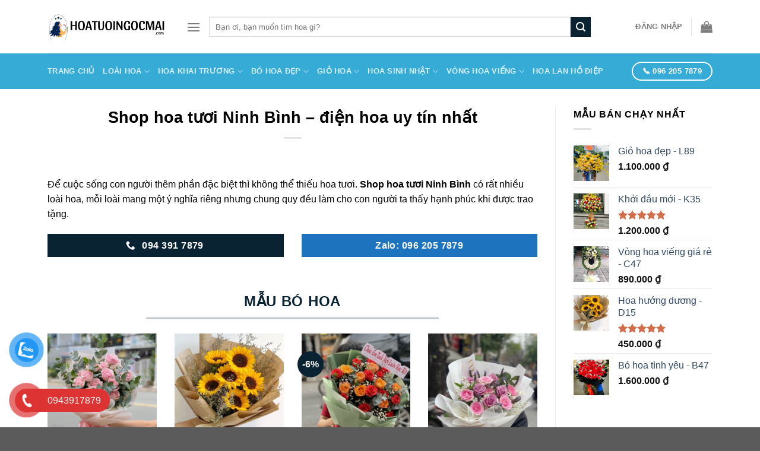

--- FILE ---
content_type: text/html
request_url: https://hoatuoingocmai.com/shop-hoa-tuoi-ninh-binh/
body_size: 22608
content:
<!DOCTYPE html>
<html lang="vi" class="loading-site no-js">
<head>
	<meta charset="UTF-8" />
	<link rel="profile" href="http://gmpg.org/xfn/11" />
	<link rel="pingback" href="https://hoatuoingocmai.com/xmlrpc.php" />

	<script>(function(html){html.className = html.className.replace(/\bno-js\b/,'js')})(document.documentElement);</script>
<meta name='robots' content='index, follow, max-image-preview:large, max-snippet:-1, max-video-preview:-1' />
<meta name="viewport" content="width=device-width, initial-scale=1" />
	<!-- This site is optimized with the Yoast SEO plugin v24.9 - https://yoast.com/wordpress/plugins/seo/ -->
	<title>Shop hoa tươi Ninh Bình - điện hoa uy tín nhất</title>

	<meta name="description" content="Shop hoa tươi Ninh Bình có rất nhiều loài hoa, mỗi loài mang một ý nghĩa riêng nhưng chung quy đều làm cho con người ta thấy hạnh phúc" />
	<link rel="canonical" href="https://hoatuoingocmai.com/shop-hoa-tuoi-ninh-binh/" />
	<meta property="og:locale" content="vi_VN" />
	<meta property="og:type" content="article" />
	<meta property="og:title" content="Shop hoa tươi Ninh Bình - điện hoa uy tín nhất" />
	<meta property="og:description" content="Shop hoa tươi Ninh Bình có rất nhiều loài hoa, mỗi loài mang một ý nghĩa riêng nhưng chung quy đều làm cho con người ta thấy hạnh phúc" />
	<meta property="og:url" content="https://hoatuoingocmai.com/shop-hoa-tuoi-ninh-binh/" />
	<meta property="og:site_name" content="Hoa Tươi Ngọc Mai" />
	<meta property="article:published_time" content="2022-08-11T09:42:55+00:00" />
	<meta property="article:modified_time" content="2023-09-14T14:16:28+00:00" />
	<meta name="author" content="admin" />
	<meta name="twitter:card" content="summary_large_image" />
	<meta name="twitter:title" content="Shop hoa tươi Ninh Bình - điện hoa uy tín nhất" />
	<meta name="twitter:description" content="Shop hoa tươi Ninh Bình có rất nhiều loài hoa, mỗi loài mang một ý nghĩa riêng nhưng chung quy đều làm cho con người ta thấy hạnh phúc" />
	<meta name="twitter:label1" content="Được viết bởi" />
	<meta name="twitter:data1" content="admin" />
	<meta name="twitter:label2" content="Ước tính thời gian đọc" />
	<meta name="twitter:data2" content="5 phút" />
	<script type="application/ld+json" class="yoast-schema-graph">{"@context":"https://schema.org","@graph":[{"@type":"Article","@id":"https://hoatuoingocmai.com/shop-hoa-tuoi-ninh-binh/#article","isPartOf":{"@id":"https://hoatuoingocmai.com/shop-hoa-tuoi-ninh-binh/"},"author":{"name":"admin","@id":"https://hoatuoingocmai.com/#/schema/person/12a10858f76cbabfd135637b1ae2eeec"},"headline":"Shop hoa tươi Ninh Bình &#8211; điện hoa uy tín nhất","datePublished":"2022-08-11T09:42:55+00:00","dateModified":"2023-09-14T14:16:28+00:00","mainEntityOfPage":{"@id":"https://hoatuoingocmai.com/shop-hoa-tuoi-ninh-binh/"},"wordCount":1255,"commentCount":1,"publisher":{"@id":"https://hoatuoingocmai.com/#/schema/person/12a10858f76cbabfd135637b1ae2eeec"},"keywords":["cửa hàng hoa tươi Ninh Bình","điện hoa Ninh Bình","hoa Ninh Bình","hoa tươi Ninh Bình","shop hoa Ninh Bình","shop hoa ở Ninh Bình","shop hoa sNinh Bình","shop hoa tươi Ninh Bình","tiệm hoa Ninh Bình"],"articleSection":["Tin tức"],"inLanguage":"vi","potentialAction":[{"@type":"CommentAction","name":"Comment","target":["https://hoatuoingocmai.com/shop-hoa-tuoi-ninh-binh/#respond"]}]},{"@type":"WebPage","@id":"https://hoatuoingocmai.com/shop-hoa-tuoi-ninh-binh/","url":"https://hoatuoingocmai.com/shop-hoa-tuoi-ninh-binh/","name":"Shop hoa tươi Ninh Bình - điện hoa uy tín nhất","isPartOf":{"@id":"https://hoatuoingocmai.com/#website"},"datePublished":"2022-08-11T09:42:55+00:00","dateModified":"2023-09-14T14:16:28+00:00","description":"Shop hoa tươi Ninh Bình có rất nhiều loài hoa, mỗi loài mang một ý nghĩa riêng nhưng chung quy đều làm cho con người ta thấy hạnh phúc","inLanguage":"vi","potentialAction":[{"@type":"ReadAction","target":["https://hoatuoingocmai.com/shop-hoa-tuoi-ninh-binh/"]}]},{"@type":"WebSite","@id":"https://hoatuoingocmai.com/#website","url":"https://hoatuoingocmai.com/","name":"Hoa Tươi Ngọc Mai","description":"Nơi Chắp Cánh Yêu Thương","publisher":{"@id":"https://hoatuoingocmai.com/#/schema/person/12a10858f76cbabfd135637b1ae2eeec"},"potentialAction":[{"@type":"SearchAction","target":{"@type":"EntryPoint","urlTemplate":"https://hoatuoingocmai.com/?s={search_term_string}"},"query-input":{"@type":"PropertyValueSpecification","valueRequired":true,"valueName":"search_term_string"}}],"inLanguage":"vi"},{"@type":["Person","Organization"],"@id":"https://hoatuoingocmai.com/#/schema/person/12a10858f76cbabfd135637b1ae2eeec","name":"admin","image":{"@type":"ImageObject","inLanguage":"vi","@id":"https://hoatuoingocmai.com/#/schema/person/image/","url":"https://secure.gravatar.com/avatar/3b2f8ed85b518021ee11c1169bbc5f49c8266e5a0a39871dd5c9f8e28c27f8ed?s=96&d=mm&r=g","contentUrl":"https://secure.gravatar.com/avatar/3b2f8ed85b518021ee11c1169bbc5f49c8266e5a0a39871dd5c9f8e28c27f8ed?s=96&d=mm&r=g","caption":"admin"},"logo":{"@id":"https://hoatuoingocmai.com/#/schema/person/image/"},"sameAs":["https://hoatuoingocmai.com"]}]}</script>
	<!-- / Yoast SEO plugin. -->


<link rel='dns-prefetch' href='//cdn.jsdelivr.net' />
<link rel='prefetch' href='https://hoatuoingocmai.com/wp-content/themes/flatsome/assets/js/flatsome.js?ver=f55219565baa8ae8edba' />
<link rel='prefetch' href='https://hoatuoingocmai.com/wp-content/themes/flatsome/assets/js/chunk.slider.js?ver=3.17.3' />
<link rel='prefetch' href='https://hoatuoingocmai.com/wp-content/themes/flatsome/assets/js/chunk.popups.js?ver=3.17.3' />
<link rel='prefetch' href='https://hoatuoingocmai.com/wp-content/themes/flatsome/assets/js/chunk.tooltips.js?ver=3.17.3' />
<style id='wp-img-auto-sizes-contain-inline-css' type='text/css'>
img:is([sizes=auto i],[sizes^="auto," i]){contain-intrinsic-size:3000px 1500px}
/*# sourceURL=wp-img-auto-sizes-contain-inline-css */
</style>
<style id='woocommerce-inline-inline-css' type='text/css'>
.woocommerce form .form-row .required { visibility: visible; }
/*# sourceURL=woocommerce-inline-inline-css */
</style>
<style id='wptangtoc-lazy-load-css-inline-css' type='text/css'>
.wptangtoc-lazy:not(picture),.wptangtoc-lazy>img{opacity:0}.wptangtoc-lazy.gtloader,.wptangtoc-lazy>img.gtloaded,.wptangtoc-lazy[data-ll-status=entered],.wptangtoc-lazy.gtloaded>img{opacity:1;transition:opacity 300ms ease-in}
/*# sourceURL=wptangtoc-lazy-load-css-inline-css */
</style>
<link rel='stylesheet' id='pzf-style-css' href='https://hoatuoingocmai.com/wp-content/plugins/button-contact-vr/legacy/css/style.css?ver=1' type='text/css' media='all' />
<link rel='stylesheet' id='brands-styles-css' href='https://hoatuoingocmai.com/wp-content/plugins/woocommerce/assets/css/brands.css?ver=9.8.6' type='text/css' media='all' />
<style id='wp-block-paragraph-inline-css' type='text/css'>
.is-small-text{font-size:.875em}.is-regular-text{font-size:1em}.is-large-text{font-size:2.25em}.is-larger-text{font-size:3em}.has-drop-cap:not(:focus):first-letter{float:left;font-size:8.4em;font-style:normal;font-weight:100;line-height:.68;margin:.05em .1em 0 0;text-transform:uppercase}body.rtl .has-drop-cap:not(:focus):first-letter{float:none;margin-left:.1em}p.has-drop-cap.has-background{overflow:hidden}:root :where(p.has-background){padding:1.25em 2.375em}:where(p.has-text-color:not(.has-link-color)) a{color:inherit}p.has-text-align-left[style*="writing-mode:vertical-lr"],p.has-text-align-right[style*="writing-mode:vertical-rl"]{rotate:180deg}
/*# sourceURL=https://hoatuoingocmai.com/wp-includes/blocks/paragraph/style.min.css */
</style>
<style id='wp-block-heading-inline-css' type='text/css'>
h1:where(.wp-block-heading).has-background,h2:where(.wp-block-heading).has-background,h3:where(.wp-block-heading).has-background,h4:where(.wp-block-heading).has-background,h5:where(.wp-block-heading).has-background,h6:where(.wp-block-heading).has-background{padding:1.25em 2.375em}h1.has-text-align-left[style*=writing-mode]:where([style*=vertical-lr]),h1.has-text-align-right[style*=writing-mode]:where([style*=vertical-rl]),h2.has-text-align-left[style*=writing-mode]:where([style*=vertical-lr]),h2.has-text-align-right[style*=writing-mode]:where([style*=vertical-rl]),h3.has-text-align-left[style*=writing-mode]:where([style*=vertical-lr]),h3.has-text-align-right[style*=writing-mode]:where([style*=vertical-rl]),h4.has-text-align-left[style*=writing-mode]:where([style*=vertical-lr]),h4.has-text-align-right[style*=writing-mode]:where([style*=vertical-rl]),h5.has-text-align-left[style*=writing-mode]:where([style*=vertical-lr]),h5.has-text-align-right[style*=writing-mode]:where([style*=vertical-rl]),h6.has-text-align-left[style*=writing-mode]:where([style*=vertical-lr]),h6.has-text-align-right[style*=writing-mode]:where([style*=vertical-rl]){rotate:180deg}
/*# sourceURL=https://hoatuoingocmai.com/wp-includes/blocks/heading/style.min.css */
</style>
<style id='wp-block-image-inline-css' type='text/css'>
.wp-block-image>a,.wp-block-image>figure>a{display:inline-block}.wp-block-image img{box-sizing:border-box;height:auto;max-width:100%;vertical-align:bottom}@media not (prefers-reduced-motion){.wp-block-image img.hide{visibility:hidden}.wp-block-image img.show{animation:show-content-image .4s}}.wp-block-image[style*=border-radius] img,.wp-block-image[style*=border-radius]>a{border-radius:inherit}.wp-block-image.has-custom-border img{box-sizing:border-box}.wp-block-image.aligncenter{text-align:center}.wp-block-image.alignfull>a,.wp-block-image.alignwide>a{width:100%}.wp-block-image.alignfull img,.wp-block-image.alignwide img{height:auto;width:100%}.wp-block-image .aligncenter,.wp-block-image .alignleft,.wp-block-image .alignright,.wp-block-image.aligncenter,.wp-block-image.alignleft,.wp-block-image.alignright{display:table}.wp-block-image .aligncenter>figcaption,.wp-block-image .alignleft>figcaption,.wp-block-image .alignright>figcaption,.wp-block-image.aligncenter>figcaption,.wp-block-image.alignleft>figcaption,.wp-block-image.alignright>figcaption{caption-side:bottom;display:table-caption}.wp-block-image .alignleft{float:left;margin:.5em 1em .5em 0}.wp-block-image .alignright{float:right;margin:.5em 0 .5em 1em}.wp-block-image .aligncenter{margin-left:auto;margin-right:auto}.wp-block-image :where(figcaption){margin-bottom:1em;margin-top:.5em}.wp-block-image.is-style-circle-mask img{border-radius:9999px}@supports ((-webkit-mask-image:none) or (mask-image:none)) or (-webkit-mask-image:none){.wp-block-image.is-style-circle-mask img{border-radius:0;-webkit-mask-image:url('data:image/svg+xml;utf8,<svg viewBox="0 0 100 100" xmlns="http://www.w3.org/2000/svg"><circle cx="50" cy="50" r="50"/></svg>');mask-image:url('data:image/svg+xml;utf8,<svg viewBox="0 0 100 100" xmlns="http://www.w3.org/2000/svg"><circle cx="50" cy="50" r="50"/></svg>');mask-mode:alpha;-webkit-mask-position:center;mask-position:center;-webkit-mask-repeat:no-repeat;mask-repeat:no-repeat;-webkit-mask-size:contain;mask-size:contain}}:root :where(.wp-block-image.is-style-rounded img,.wp-block-image .is-style-rounded img){border-radius:9999px}.wp-block-image figure{margin:0}.wp-lightbox-container{display:flex;flex-direction:column;position:relative}.wp-lightbox-container img{cursor:zoom-in}.wp-lightbox-container img:hover+button{opacity:1}.wp-lightbox-container button{align-items:center;backdrop-filter:blur(16px) saturate(180%);background-color:#5a5a5a40;border:none;border-radius:4px;cursor:zoom-in;display:flex;height:20px;justify-content:center;opacity:0;padding:0;position:absolute;right:16px;text-align:center;top:16px;width:20px;z-index:100}@media not (prefers-reduced-motion){.wp-lightbox-container button{transition:opacity .2s ease}}.wp-lightbox-container button:focus-visible{outline:3px auto #5a5a5a40;outline:3px auto -webkit-focus-ring-color;outline-offset:3px}.wp-lightbox-container button:hover{cursor:pointer;opacity:1}.wp-lightbox-container button:focus{opacity:1}.wp-lightbox-container button:focus,.wp-lightbox-container button:hover,.wp-lightbox-container button:not(:hover):not(:active):not(.has-background){background-color:#5a5a5a40;border:none}.wp-lightbox-overlay{box-sizing:border-box;cursor:zoom-out;height:100vh;left:0;overflow:hidden;position:fixed;top:0;visibility:hidden;width:100%;z-index:100000}.wp-lightbox-overlay .close-button{align-items:center;cursor:pointer;display:flex;justify-content:center;min-height:40px;min-width:40px;padding:0;position:absolute;right:calc(env(safe-area-inset-right) + 16px);top:calc(env(safe-area-inset-top) + 16px);z-index:5000000}.wp-lightbox-overlay .close-button:focus,.wp-lightbox-overlay .close-button:hover,.wp-lightbox-overlay .close-button:not(:hover):not(:active):not(.has-background){background:none;border:none}.wp-lightbox-overlay .lightbox-image-container{height:var(--wp--lightbox-container-height);left:50%;overflow:hidden;position:absolute;top:50%;transform:translate(-50%,-50%);transform-origin:top left;width:var(--wp--lightbox-container-width);z-index:9999999999}.wp-lightbox-overlay .wp-block-image{align-items:center;box-sizing:border-box;display:flex;height:100%;justify-content:center;margin:0;position:relative;transform-origin:0 0;width:100%;z-index:3000000}.wp-lightbox-overlay .wp-block-image img{height:var(--wp--lightbox-image-height);min-height:var(--wp--lightbox-image-height);min-width:var(--wp--lightbox-image-width);width:var(--wp--lightbox-image-width)}.wp-lightbox-overlay .wp-block-image figcaption{display:none}.wp-lightbox-overlay button{background:none;border:none}.wp-lightbox-overlay .scrim{background-color:#fff;height:100%;opacity:.9;position:absolute;width:100%;z-index:2000000}.wp-lightbox-overlay.active{visibility:visible}@media not (prefers-reduced-motion){.wp-lightbox-overlay.active{animation:turn-on-visibility .25s both}.wp-lightbox-overlay.active img{animation:turn-on-visibility .35s both}.wp-lightbox-overlay.show-closing-animation:not(.active){animation:turn-off-visibility .35s both}.wp-lightbox-overlay.show-closing-animation:not(.active) img{animation:turn-off-visibility .25s both}.wp-lightbox-overlay.zoom.active{animation:none;opacity:1;visibility:visible}.wp-lightbox-overlay.zoom.active .lightbox-image-container{animation:lightbox-zoom-in .4s}.wp-lightbox-overlay.zoom.active .lightbox-image-container img{animation:none}.wp-lightbox-overlay.zoom.active .scrim{animation:turn-on-visibility .4s forwards}.wp-lightbox-overlay.zoom.show-closing-animation:not(.active){animation:none}.wp-lightbox-overlay.zoom.show-closing-animation:not(.active) .lightbox-image-container{animation:lightbox-zoom-out .4s}.wp-lightbox-overlay.zoom.show-closing-animation:not(.active) .lightbox-image-container img{animation:none}.wp-lightbox-overlay.zoom.show-closing-animation:not(.active) .scrim{animation:turn-off-visibility .4s forwards}}@keyframes show-content-image{0%{visibility:hidden}99%{visibility:hidden}to{visibility:visible}}@keyframes turn-on-visibility{0%{opacity:0}to{opacity:1}}@keyframes turn-off-visibility{0%{opacity:1;visibility:visible}99%{opacity:0;visibility:visible}to{opacity:0;visibility:hidden}}@keyframes lightbox-zoom-in{0%{transform:translate(calc((-100vw + var(--wp--lightbox-scrollbar-width))/2 + var(--wp--lightbox-initial-left-position)),calc(-50vh + var(--wp--lightbox-initial-top-position))) scale(var(--wp--lightbox-scale))}to{transform:translate(-50%,-50%) scale(1)}}@keyframes lightbox-zoom-out{0%{transform:translate(-50%,-50%) scale(1);visibility:visible}99%{visibility:visible}to{transform:translate(calc((-100vw + var(--wp--lightbox-scrollbar-width))/2 + var(--wp--lightbox-initial-left-position)),calc(-50vh + var(--wp--lightbox-initial-top-position))) scale(var(--wp--lightbox-scale));visibility:hidden}}
/*# sourceURL=https://hoatuoingocmai.com/wp-includes/blocks/image/style.min.css */
</style>
<style id='wp-block-list-inline-css' type='text/css'>
ol,ul{box-sizing:border-box}:root :where(.wp-block-list.has-background){padding:1.25em 2.375em}
/*# sourceURL=https://hoatuoingocmai.com/wp-includes/blocks/list/style.min.css */
</style>
<link rel='stylesheet' id='fixedtoc-style-css' href='https://hoatuoingocmai.com/wp-content/plugins/fixed-toc/frontend/assets/css/ftoc.css?ver=3.1.24' type='text/css' media='all' />
<style id='fixedtoc-style-inline-css' type='text/css'>
.ftwp-in-post#ftwp-container-outer {
	height: auto;
}
#ftwp-container.ftwp-wrap #ftwp-contents {
	width: 250px;
	height: auto;
}
.ftwp-in-post#ftwp-container-outer #ftwp-contents {
	height: auto;
}
.ftwp-in-post#ftwp-container-outer.ftwp-float-none #ftwp-contents {
	width: 250px;
}
#ftwp-container.ftwp-wrap #ftwp-trigger {
	width: 41px;
	height: 41px;
	font-size: 24.6px;
}
#ftwp-container #ftwp-trigger.ftwp-border-medium {
	font-size: 23.6px;
}
#ftwp-container.ftwp-wrap #ftwp-header {
	font-size: 22px;
	font-family: 'Times New Roman', Times, serif;
}
#ftwp-container.ftwp-wrap #ftwp-header-title {
	font-weight: bold;
}
#ftwp-container.ftwp-wrap #ftwp-list {
	font-size: 14px;
	font-family: 'Times New Roman', Times, serif;
}
#ftwp-container #ftwp-list.ftwp-liststyle-decimal .ftwp-anchor::before {
	font-size: 14px;
}
#ftwp-container #ftwp-list.ftwp-strong-first>.ftwp-item>.ftwp-anchor .ftwp-text {
	font-size: 15.4px;
}
#ftwp-container #ftwp-list.ftwp-strong-first.ftwp-liststyle-decimal>.ftwp-item>.ftwp-anchor::before {
	font-size: 15.4px;
}
#ftwp-container.ftwp-wrap #ftwp-trigger {
	color: #333;
	background: rgba(243,243,243,0.95);
}
#ftwp-container.ftwp-wrap #ftwp-trigger {
	border-color: rgba(51,51,51,0.95);
}
#ftwp-container.ftwp-wrap #ftwp-contents {
	border-color: rgba(51,51,51,0.95);
}
#ftwp-container.ftwp-wrap #ftwp-header {
	color: #333;
	background: rgba(243,243,243,0.95);
}
#ftwp-container.ftwp-wrap #ftwp-contents:hover #ftwp-header {
	background: #f3f3f3;
}
#ftwp-container.ftwp-wrap #ftwp-list {
	color: #333;
	background: rgba(243,243,243,0.95);
}
#ftwp-container.ftwp-wrap #ftwp-contents:hover #ftwp-list {
	background: #f3f3f3;
}
#ftwp-container.ftwp-wrap #ftwp-list .ftwp-anchor:hover {
	color: #00A368;
}
#ftwp-container.ftwp-wrap #ftwp-list .ftwp-anchor:focus, 
#ftwp-container.ftwp-wrap #ftwp-list .ftwp-active, 
#ftwp-container.ftwp-wrap #ftwp-list .ftwp-active:hover {
	color: #fff;
}
#ftwp-container.ftwp-wrap #ftwp-list .ftwp-text::before {
	background: rgba(54,171,214,0.95);
}
.ftwp-heading-target::before {
	background: rgba(54,171,214,0.95);
}
/*# sourceURL=fixedtoc-style-inline-css */
</style>
<link rel='stylesheet' id='flatsome-main-css' href='https://hoatuoingocmai.com/wp-content/themes/flatsome/assets/css/flatsome.css?ver=3.17.3' type='text/css' media='all' />
<style id='flatsome-main-inline-css' type='text/css'>
@font-face {
				font-family: "fl-icons";
				font-display: block;
				src: url(https://hoatuoingocmai.com/wp-content/themes/flatsome/assets/css/icons/fl-icons.eot?v=3.17.3);
				src:
					url(https://hoatuoingocmai.com/wp-content/themes/flatsome/assets/css/icons/fl-icons.eot#iefix?v=3.17.3) format("embedded-opentype"),
					url(https://hoatuoingocmai.com/wp-content/themes/flatsome/assets/css/icons/fl-icons.woff2?v=3.17.3) format("woff2"),
					url(https://hoatuoingocmai.com/wp-content/themes/flatsome/assets/css/icons/fl-icons.ttf?v=3.17.3) format("truetype"),
					url(https://hoatuoingocmai.com/wp-content/themes/flatsome/assets/css/icons/fl-icons.woff?v=3.17.3) format("woff"),
					url(https://hoatuoingocmai.com/wp-content/themes/flatsome/assets/css/icons/fl-icons.svg?v=3.17.3#fl-icons) format("svg");
			}
/*# sourceURL=flatsome-main-inline-css */
</style>
<link rel='stylesheet' id='flatsome-shop-css' href='https://hoatuoingocmai.com/wp-content/themes/flatsome/assets/css/flatsome-shop.css?ver=3.17.3' type='text/css' media='all' />
<link rel='stylesheet' id='flatsome-style-css' href='https://hoatuoingocmai.com/wp-content/themes/flatsome/style.css?ver=3.17.3' type='text/css' media='all' />
<script type="text/javascript" src="https://hoatuoingocmai.com/wp-includes/js/jquery/jquery.min.js?ver=3.7.1" id="jquery-core-js"></script>
<link rel="https://api.w.org/" href="https://hoatuoingocmai.com/wp-json/" /><link rel="alternate" title="JSON" type="application/json" href="https://hoatuoingocmai.com/wp-json/wp/v2/posts/5020" /><meta name='dmca-site-verification' content='Rkh3NlUvcC9xV0czdCtBbjV4TnJoR3JudEhiQ3BrL3NhTEhzdlJGUSttMD01' />
<!-- Google Tag Manager -->
<script>(function(w,d,s,l,i){w[l]=w[l]||[];w[l].push({'gtm.start':
new Date().getTime(),event:'gtm.js'});var f=d.getElementsByTagName(s)[0],
j=d.createElement(s),dl=l!='dataLayer'?'&l='+l:'';j.async=true;j.src=
'https://www.googletagmanager.com/gtm.js?id='+i+dl;f.parentNode.insertBefore(j,f);
})(window,document,'script','dataLayer','GTM-P77MPMG');</script>
<!-- End Google Tag Manager -->
<meta name="msvalidate.01" content="CEEB4BD5F36112D9283DD3B0A63330EC" />


<!-- Google tag (gtag.js) -->
<script async src="https://www.googletagmanager.com/gtag/js?id=G-ESTLC8BXZ1"></script>
<script>
  window.dataLayer = window.dataLayer || [];
  function gtag(){dataLayer.push(arguments);}
  gtag('js', new Date());

  gtag('config', 'G-ESTLC8BXZ1');
</script>
<style>.bg{opacity: 0; transition: opacity 1s; -webkit-transition: opacity 1s;} .bg-loaded{opacity: 1;}</style><!-- Google Tag Manager -->
<script>(function(w,d,s,l,i){w[l]=w[l]||[];w[l].push({'gtm.start':
new Date().getTime(),event:'gtm.js'});var f=d.getElementsByTagName(s)[0],
j=d.createElement(s),dl=l!='dataLayer'?'&l='+l:'';j.async=true;j.src=
'https://www.googletagmanager.com/gtm.js?id='+i+dl;f.parentNode.insertBefore(j,f);
})(window,document,'script','dataLayer','GTM-P77MPMG');</script>
<!-- End Google Tag Manager -->	<noscript><style>.woocommerce-product-gallery{ opacity: 1 !important; }</style></noscript>
	<link rel="icon" href="https://hoatuoingocmai.com/wp-content/uploads/2023/08/cropped-Hoa-Tuoi-Ngoc-Mai-32x32.png" sizes="32x32" />
<link rel="icon" href="https://hoatuoingocmai.com/wp-content/uploads/2023/08/cropped-Hoa-Tuoi-Ngoc-Mai-192x192.png" sizes="192x192" />
<link rel="apple-touch-icon" href="https://hoatuoingocmai.com/wp-content/uploads/2023/08/cropped-Hoa-Tuoi-Ngoc-Mai-180x180.png" />
<meta name="msapplication-TileImage" content="https://hoatuoingocmai.com/wp-content/uploads/2023/08/cropped-Hoa-Tuoi-Ngoc-Mai-270x270.png" />
<style id="custom-css" type="text/css">:root {--primary-color: #0a2333;}.container-width, .full-width .ubermenu-nav, .container, .row{max-width: 1150px}.row.row-collapse{max-width: 1120px}.row.row-small{max-width: 1142.5px}.row.row-large{max-width: 1180px}.sticky-add-to-cart--active, #wrapper,#main,#main.dark{background-color: #ffffff}.flatsome-cookies {background-color: #dd3333}.header-main{height: 90px}#logo img{max-height: 90px}#logo{width:204px;}.header-bottom{min-height: 60px}.header-top{min-height: 30px}.transparent .header-main{height: 30px}.transparent #logo img{max-height: 30px}.has-transparent + .page-title:first-of-type,.has-transparent + #main > .page-title,.has-transparent + #main > div > .page-title,.has-transparent + #main .page-header-wrapper:first-of-type .page-title{padding-top: 80px;}.header.show-on-scroll,.stuck .header-main{height:70px!important}.stuck #logo img{max-height: 70px!important}.search-form{ width: 85%;}.header-bg-color {background-color: rgba(255,255,255,0.9)}.header-bottom {background-color: #36abd6}.top-bar-nav > li > a{line-height: 16px }.header-main .nav > li > a{line-height: 16px }.stuck .header-main .nav > li > a{line-height: 50px }.header-bottom-nav > li > a{line-height: 16px }@media (max-width: 549px) {.header-main{height: 70px}#logo img{max-height: 70px}}.nav-dropdown{border-radius:3px}.nav-dropdown{font-size:100%}/* Color */.accordion-title.active, .has-icon-bg .icon .icon-inner,.logo a, .primary.is-underline, .primary.is-link, .badge-outline .badge-inner, .nav-outline > li.active> a,.nav-outline >li.active > a, .cart-icon strong,[data-color='primary'], .is-outline.primary{color: #0a2333;}/* Color !important */[data-text-color="primary"]{color: #0a2333!important;}/* Background Color */[data-text-bg="primary"]{background-color: #0a2333;}/* Background */.scroll-to-bullets a,.featured-title, .label-new.menu-item > a:after, .nav-pagination > li > .current,.nav-pagination > li > span:hover,.nav-pagination > li > a:hover,.has-hover:hover .badge-outline .badge-inner,button[type="submit"], .button.wc-forward:not(.checkout):not(.checkout-button), .button.submit-button, .button.primary:not(.is-outline),.featured-table .title,.is-outline:hover, .has-icon:hover .icon-label,.nav-dropdown-bold .nav-column li > a:hover, .nav-dropdown.nav-dropdown-bold > li > a:hover, .nav-dropdown-bold.dark .nav-column li > a:hover, .nav-dropdown.nav-dropdown-bold.dark > li > a:hover, .header-vertical-menu__opener ,.is-outline:hover, .tagcloud a:hover,.grid-tools a, input[type='submit']:not(.is-form), .box-badge:hover .box-text, input.button.alt,.nav-box > li > a:hover,.nav-box > li.active > a,.nav-pills > li.active > a ,.current-dropdown .cart-icon strong, .cart-icon:hover strong, .nav-line-bottom > li > a:before, .nav-line-grow > li > a:before, .nav-line > li > a:before,.banner, .header-top, .slider-nav-circle .flickity-prev-next-button:hover svg, .slider-nav-circle .flickity-prev-next-button:hover .arrow, .primary.is-outline:hover, .button.primary:not(.is-outline), input[type='submit'].primary, input[type='submit'].primary, input[type='reset'].button, input[type='button'].primary, .badge-inner{background-color: #0a2333;}/* Border */.nav-vertical.nav-tabs > li.active > a,.scroll-to-bullets a.active,.nav-pagination > li > .current,.nav-pagination > li > span:hover,.nav-pagination > li > a:hover,.has-hover:hover .badge-outline .badge-inner,.accordion-title.active,.featured-table,.is-outline:hover, .tagcloud a:hover,blockquote, .has-border, .cart-icon strong:after,.cart-icon strong,.blockUI:before, .processing:before,.loading-spin, .slider-nav-circle .flickity-prev-next-button:hover svg, .slider-nav-circle .flickity-prev-next-button:hover .arrow, .primary.is-outline:hover{border-color: #0a2333}.nav-tabs > li.active > a{border-top-color: #0a2333}.widget_shopping_cart_content .blockUI.blockOverlay:before { border-left-color: #0a2333 }.woocommerce-checkout-review-order .blockUI.blockOverlay:before { border-left-color: #0a2333 }/* Fill */.slider .flickity-prev-next-button:hover svg,.slider .flickity-prev-next-button:hover .arrow{fill: #0a2333;}/* Focus */.primary:focus-visible, .submit-button:focus-visible, button[type="submit"]:focus-visible { outline-color: #0a2333!important; }.success.is-underline:hover,.success.is-outline:hover,.success{background-color: #1e73be}.success-color, .success.is-link, .success.is-outline{color: #1e73be;}.success-border{border-color: #1e73be!important;}/* Color !important */[data-text-color="success"]{color: #1e73be!important;}/* Background Color */[data-text-bg="success"]{background-color: #1e73be;}.alert.is-underline:hover,.alert.is-outline:hover,.alert{background-color: #de2525}.alert.is-link, .alert.is-outline, .color-alert{color: #de2525;}/* Color !important */[data-text-color="alert"]{color: #de2525!important;}/* Background Color */[data-text-bg="alert"]{background-color: #de2525;}body{color: #000000}h1,h2,h3,h4,h5,h6,.heading-font{color: #000000;}@media screen and (min-width: 550px){.products .box-vertical .box-image{min-width: 247px!important;width: 247px!important;}}.footer-1{background-color: #828282}.page-title-small + main .product-container > .row{padding-top:0;}.nav-vertical-fly-out > li + li {border-top-width: 1px; border-top-style: solid;}.label-new.menu-item > a:after{content:"New";}.label-hot.menu-item > a:after{content:"Hot";}.label-sale.menu-item > a:after{content:"Sale";}.label-popular.menu-item > a:after{content:"Popular";}</style><style>
.wp-block-image .aligncenter, .wp-block-image .alignleft, .wp-block-image .alignright {display: table;}.aligncenter {clear: both;text-align: center;display: block;margin-left: auto;margin-right: auto;}</style>
<style id="kirki-inline-styles"></style><link rel='stylesheet' id='wc-blocks-style-css' href='https://hoatuoingocmai.com/wp-content/plugins/woocommerce/assets/client/blocks/wc-blocks.css?ver=wc-9.8.6' type='text/css' media='all' />
<link rel='stylesheet' id='dologin-css' href='https://hoatuoingocmai.com/wp-content/plugins/dologin/assets/login.css?ver=3.8' type='text/css' media='all' />
</head>

<body class="wp-singular post-template-default single single-post postid-5020 single-format-standard wp-theme-flatsome theme-flatsome woocommerce-no-js full-width lightbox nav-dropdown-has-arrow nav-dropdown-has-shadow has-ftoc">

<!-- Google Tag Manager (noscript) -->
<noscript><iframe src="https://www.googletagmanager.com/ns.html?id=GTM-P77MPMG"
height="0" width="0" style="display:none;visibility:hidden"></iframe></noscript>
<!-- End Google Tag Manager (noscript) -->
<a class="skip-link screen-reader-text" href="#main">Skip to content</a>

<div id="wrapper">

	
	<header id="header" class="header has-sticky sticky-jump">
		<div class="header-wrapper">
			<div id="masthead" class="header-main hide-for-sticky">
      <div class="header-inner flex-row container logo-left medium-logo-center" role="navigation">

          <!-- Logo -->
          <div id="logo" class="flex-col logo">
            
<!-- Header logo -->
<a href="https://hoatuoingocmai.com/" title="Hoa Tươi Ngọc Mai - Nơi Chắp Cánh Yêu Thương" rel="home">
		<img width="350" height="75" src="https://hoatuoingocmai.com/wp-content/uploads/2022/03/hoatuoingocmai.comM_.png" class="header_logo header-logo" alt="Hoa Tươi Ngọc Mai"/><img  width="350" height="75" src="https://hoatuoingocmai.com/wp-content/uploads/2022/03/hoatuoingocmai.comM_.png" class="header-logo-dark" alt="Hoa Tươi Ngọc Mai"/></a>
          </div>

          <!-- Mobile Left Elements -->
          <div class="flex-col show-for-medium flex-left">
            <ul class="mobile-nav nav nav-left ">
              <li class="nav-icon has-icon">
  		<a href="#" data-open="#main-menu" data-pos="left" data-bg="main-menu-overlay" data-color="" class="is-small" aria-label="Menu" aria-controls="main-menu" aria-expanded="false">

		  <i class="icon-menu" ></i>
		  		</a>
	</li>
            </ul>
          </div>

          <!-- Left Elements -->
          <div class="flex-col hide-for-medium flex-left
            flex-grow">
            <ul class="header-nav header-nav-main nav nav-left  nav-uppercase" >
              <li class="nav-icon has-icon">
  		<a href="#" data-open="#main-menu" data-pos="left" data-bg="main-menu-overlay" data-color="" class="is-small" aria-label="Menu" aria-controls="main-menu" aria-expanded="false">

		  <i class="icon-menu" ></i>
		  		</a>
	</li>
<li class="header-search-form search-form html relative has-icon">
	<div class="header-search-form-wrapper">
		<div class="searchform-wrapper ux-search-box relative is-normal"><form role="search" method="get" class="searchform" action="https://hoatuoingocmai.com/">
	<div class="flex-row relative">
						<div class="flex-col flex-grow">
			<label class="screen-reader-text" for="woocommerce-product-search-field-0">Tìm kiếm:</label>
			<input type="search" id="woocommerce-product-search-field-0" class="search-field mb-0" placeholder="Bạn ơi, bạn muốn tìm hoa gì?" value="" name="s" />
			<input type="hidden" name="post_type" value="product" />
					</div>
		<div class="flex-col">
			<button type="submit" value="Tìm kiếm" class="ux-search-submit submit-button secondary button  icon mb-0" aria-label="Submit">
				<i class="icon-search" ></i>			</button>
		</div>
	</div>
	<div class="live-search-results text-left z-top"></div>
</form>
</div>	</div>
</li>
            </ul>
          </div>

          <!-- Right Elements -->
          <div class="flex-col hide-for-medium flex-right">
            <ul class="header-nav header-nav-main nav nav-right  nav-uppercase">
              <li class="account-item has-icon
    "
>

<a href="https://hoatuoingocmai.com/tai-khoan/"
    class="nav-top-link nav-top-not-logged-in is-small"
    data-open="#login-form-popup"  >
    <span>
    Đăng nhập      </span>
  
</a>



</li>
<li class="header-divider"></li><li class="cart-item has-icon has-dropdown">

<a href="https://hoatuoingocmai.com/gio-hang/" title="Giỏ hàng" class="header-cart-link is-small">



    <i class="icon-shopping-bag"
    data-icon-label="0">
  </i>
  </a>

 <ul class="nav-dropdown nav-dropdown-bold dropdown-uppercase">
    <li class="html widget_shopping_cart">
      <div class="widget_shopping_cart_content">
        

	<p class="woocommerce-mini-cart__empty-message">Chưa có sản phẩm trong giỏ hàng.</p>


      </div>
    </li>
     </ul>

</li>
            </ul>
          </div>

          <!-- Mobile Right Elements -->
          <div class="flex-col show-for-medium flex-right">
            <ul class="mobile-nav nav nav-right ">
              <li class="cart-item has-icon">

      <a href="https://hoatuoingocmai.com/gio-hang/" class="header-cart-link off-canvas-toggle nav-top-link is-small" data-open="#cart-popup" data-class="off-canvas-cart" title="Giỏ hàng" data-pos="right">
  
    <i class="icon-shopping-bag"
    data-icon-label="0">
  </i>
  </a>


  <!-- Cart Sidebar Popup -->
  <div id="cart-popup" class="mfp-hide widget_shopping_cart">
  <div class="cart-popup-inner inner-padding">
      <div class="cart-popup-title text-center">
          <h4 class="uppercase">Giỏ hàng</h4>
          <div class="is-divider"></div>
      </div>
      <div class="widget_shopping_cart_content">
          

	<p class="woocommerce-mini-cart__empty-message">Chưa có sản phẩm trong giỏ hàng.</p>


      </div>
             <div class="cart-sidebar-content relative"></div>  </div>
  </div>

</li>
            </ul>
          </div>

      </div>

            <div class="container"><div class="top-divider full-width"></div></div>
      </div>
<div id="wide-nav" class="header-bottom wide-nav nav-dark hide-for-medium">
    <div class="flex-row container">

                        <div class="flex-col hide-for-medium flex-left">
                <ul class="nav header-nav header-bottom-nav nav-left  nav-uppercase">
                    <li id="menu-item-280" class="menu-item menu-item-type-post_type menu-item-object-page menu-item-home menu-item-280 menu-item-design-default"><a href="https://hoatuoingocmai.com/" class="nav-top-link">Trang Chủ</a></li>
<li id="menu-item-865" class="menu-item menu-item-type-custom menu-item-object-custom menu-item-has-children menu-item-865 menu-item-design-default has-dropdown nav-dropdown-toggle"><a title="Loài Hoa" href="https://hoatuoingocmai.com/danh-muc/loai-hoa/" class="nav-top-link" aria-expanded="false" aria-haspopup="menu">Loài Hoa<i class="icon-angle-down" ></i></a>
<ul class="sub-menu nav-dropdown nav-dropdown-bold dropdown-uppercase">
	<li id="menu-item-943" class="menu-item menu-item-type-custom menu-item-object-custom menu-item-943"><a href="https://hoatuoingocmai.com/danh-muc/hoa-huong-duong/">Hoa Hướng Dương</a></li>
	<li id="menu-item-286" class="menu-item menu-item-type-custom menu-item-object-custom menu-item-286"><a href="https://hoatuoingocmai.com/danh-muc/hoa-baby">Hoa Baby</a></li>
</ul>
</li>
<li id="menu-item-371" class="menu-item menu-item-type-custom menu-item-object-custom menu-item-has-children menu-item-371 menu-item-design-default has-dropdown"><a href="https://hoatuoingocmai.com/danh-muc/hoa-khai-truong" class="nav-top-link" aria-expanded="false" aria-haspopup="menu">HOA KHAI TRƯƠNG<i class="icon-angle-down" ></i></a>
<ul class="sub-menu nav-dropdown nav-dropdown-bold dropdown-uppercase">
	<li id="menu-item-1758" class="menu-item menu-item-type-custom menu-item-object-custom menu-item-1758"><a href="https://hoatuoingocmai.com/danh-muc/gio-hoa">Hoa Khai Trương Để Bàn</a></li>
	<li id="menu-item-1756" class="menu-item menu-item-type-custom menu-item-object-custom menu-item-1756"><a href="https://hoatuoingocmai.com/danh-muc/gia-duoi-1tr/">Kệ Giá Dưới 1.000.000</a></li>
	<li id="menu-item-1757" class="menu-item menu-item-type-custom menu-item-object-custom menu-item-1757"><a href="https://hoatuoingocmai.com/danh-muc/gia-tren-1tr">Kệ Giá Trên 1.000.000</a></li>
</ul>
</li>
<li id="menu-item-543" class="menu-item menu-item-type-custom menu-item-object-custom menu-item-has-children menu-item-543 menu-item-design-default has-dropdown"><a href="https://hoatuoingocmai.com/danh-muc/bo-hoa-dep" class="nav-top-link" aria-expanded="false" aria-haspopup="menu">Bó Hoa Đẹp<i class="icon-angle-down" ></i></a>
<ul class="sub-menu nav-dropdown nav-dropdown-bold dropdown-uppercase">
	<li id="menu-item-1759" class="menu-item menu-item-type-custom menu-item-object-custom menu-item-1759"><a href="https://hoatuoingocmai.com/danh-muc/bo-hoa-duoi-600000">Bó Hoa Dưới 600.000</a></li>
	<li id="menu-item-1760" class="menu-item menu-item-type-custom menu-item-object-custom menu-item-1760"><a href="https://hoatuoingocmai.com/danh-muc/bo-hoa-tren-600000">Bó Hoa Trên 600.000</a></li>
</ul>
</li>
<li id="menu-item-547" class="menu-item menu-item-type-custom menu-item-object-custom menu-item-has-children menu-item-547 menu-item-design-default has-dropdown"><a href="https://hoatuoingocmai.com/danh-muc/gio-hoa/" class="nav-top-link" aria-expanded="false" aria-haspopup="menu">Giỏ Hoa<i class="icon-angle-down" ></i></a>
<ul class="sub-menu nav-dropdown nav-dropdown-bold dropdown-uppercase">
	<li id="menu-item-1761" class="menu-item menu-item-type-custom menu-item-object-custom menu-item-1761"><a href="https://hoatuoingocmai.com/danh-muc/gio-hoa-duoi-600000">Giỏ Hoa Dưới 600.000</a></li>
	<li id="menu-item-1762" class="menu-item menu-item-type-custom menu-item-object-custom menu-item-1762"><a href="https://hoatuoingocmai.com/danh-muc/gio-hoa-tren-600000">Giỏ Hoa Trên 600.000</a></li>
</ul>
</li>
<li id="menu-item-287" class="menu-item menu-item-type-custom menu-item-object-custom menu-item-has-children menu-item-287 menu-item-design-default has-dropdown"><a href="https://hoatuoingocmai.com/danh-muc/hoa-sinh-nhat" class="nav-top-link" aria-expanded="false" aria-haspopup="menu">Hoa Sinh Nhật<i class="icon-angle-down" ></i></a>
<ul class="sub-menu nav-dropdown nav-dropdown-bold dropdown-uppercase">
	<li id="menu-item-1766" class="menu-item menu-item-type-custom menu-item-object-custom menu-item-1766"><a href="https://hoatuoingocmai.com/danh-muc/bo-hoa-dep">Bó Hoa</a></li>
	<li id="menu-item-1767" class="menu-item menu-item-type-custom menu-item-object-custom menu-item-1767"><a href="https://hoatuoingocmai.com/danh-muc/gio-hoa/">Giỏ Hoa</a></li>
</ul>
</li>
<li id="menu-item-587" class="menu-item menu-item-type-custom menu-item-object-custom menu-item-has-children menu-item-587 menu-item-design-default has-dropdown"><a href="https://hoatuoingocmai.com/danh-muc/vong-hoa-vieng/" class="nav-top-link" aria-expanded="false" aria-haspopup="menu">Vòng Hoa Viếng<i class="icon-angle-down" ></i></a>
<ul class="sub-menu nav-dropdown nav-dropdown-bold dropdown-uppercase">
	<li id="menu-item-1764" class="menu-item menu-item-type-custom menu-item-object-custom menu-item-1764"><a href="https://hoatuoingocmai.com/danh-muc/vong-hoa-vieng-gia-duoi-1tr">Vòng Hoa Viếng Dưới 1.000.000</a></li>
	<li id="menu-item-1765" class="menu-item menu-item-type-custom menu-item-object-custom menu-item-1765"><a href="https://hoatuoingocmai.com/danh-muc/vong-hoa-vieng-gia-tren-1tr">Vòng Hoa Viếng Trên 1.000.000</a></li>
</ul>
</li>
<li id="menu-item-944" class="menu-item menu-item-type-custom menu-item-object-custom menu-item-944 menu-item-design-default"><a href="https://hoatuoingocmai.com/danh-muc/hoa-lan-ho-diep/" class="nav-top-link">Hoa Lan Hồ Điệp</a></li>
                </ul>
            </div>
            
            
                        <div class="flex-col hide-for-medium flex-right flex-grow">
              <ul class="nav header-nav header-bottom-nav nav-right  nav-uppercase">
                   <li class="html header-button-1">
	<div class="header-button">
	<a rel="noopener noreferrer" href="https://zalo.me/0962057879" target="_blank" class="button plain is-outline is-medium"  style="border-radius:99px;">
    <span>📞 096 205 7879</span>
  </a>
	</div>
</li>


              </ul>
            </div>
            
            
    </div>
</div>

<div class="header-bg-container fill"><div class="header-bg-image fill"></div><div class="header-bg-color fill"></div></div>		</div>
	</header>

	
	<main id="main" class="">

<div id="content" class="blog-wrapper blog-single page-wrapper">
	

<div class="row row-large row-divided ">

	<div class="large-9 col">
		


<article id="post-5020" class="post-5020 post type-post status-publish format-standard hentry category-tin-tuc tag-cua-hang-hoa-tuoi-ninh-binh tag-dien-hoa-ninh-binh tag-hoa-ninh-binh tag-hoa-tuoi-ninh-binh tag-shop-hoa-ninh-binh tag-shop-hoa-o-ninh-binh tag-shop-hoa-sninh-binh tag-shop-hoa-tuoi-ninh-binh tag-tiem-hoa-ninh-binh post-ftoc">
	<div class="article-inner ">
		<header class="entry-header">
	<div class="entry-header-text entry-header-text-top text-center">
		<h1 class="entry-title">Shop hoa tươi Ninh Bình &#8211; điện hoa uy tín nhất</h1><div class="entry-divider is-divider small"></div>
	</div>
	</header>
		<div class="entry-content single-page">

	<div id="ftwp-postcontent"><p>Để cuộc sống con người thêm phần đặc biệt thì không thể thiếu hoa tươi.<strong> Shop hoa tươi Ninh Bình</strong> có rất nhiều loài hoa, mỗi loài mang một ý nghĩa riêng nhưng chung quy đều làm cho con người ta thấy hạnh phúc khi được trao tặng.&nbsp;</p><div class="row"  id="row-1102057323">


	<div id="col-1881925329" class="col small-12 large-12"  >
				<div class="col-inner"  >
			
			

<div class="row"  id="row-626202680">


	<div id="col-2066451271" class="col medium-6 small-12 large-6"  >
				<div class="col-inner"  >
			
			

<a href="tel:0943917879" target="_self" class="button primary box-shadow-5-hover lowercase expand"  >
  <i class="icon-phone" aria-hidden="true" ></i>  <span>094 391 7879</span>
  </a>



		</div>
					</div>

	

	<div id="col-1900070227" class="col medium-6 small-12 large-6"  >
				<div class="col-inner"  >
			
			

<a rel="noopener noreferrer" href="http://zalo.me/0962057879" target="_blank" class="button success box-shadow-5-hover lowercase expand"  >
    <span>Zalo: 096 205 7879</span>
  </a>



		</div>
					</div>

	

	<div id="col-1132384487" class="col small-12 large-12"  >
				<div class="col-inner"  >
			
			

<a href="https://hoatuoingocmai.com/danh-muc/bo-hoa-dep/" target="_self" class="button primary is-underline is-xlarge expand"  >
    <span>Mẫu Bó Hoa</span>
  </a>



  
    <div class="row large-columns-4 medium-columns-3 small-columns-2 row-normal" >
  	
	     <div class="col" >
						<div class="col-inner">
						
<div class="badge-container absolute left top z-1">

</div>
						<div class="product-small box has-hover box-normal box-text-bottom">
							<div class="box-image" >
								<div class="image-zoom" >
									<a href="https://hoatuoingocmai.com/san-pham/hong-nhe-nhang/" aria-label="Hồng nhẹ nhàng 1 - B79">
										<img decoding="async" width="247" height="296" src="https://hoatuoingocmai.com/wp-content/uploads/2022/06/Hồng-nhẹ-nhàng-247x296.png" class="attachment-woocommerce_thumbnail size-woocommerce_thumbnail" alt="Hồng nhẹ nhàng" srcset="https://hoatuoingocmai.com/wp-content/uploads/2022/06/Hồng-nhẹ-nhàng-247x296.png 247w, https://hoatuoingocmai.com/wp-content/uploads/2022/06/Hồng-nhẹ-nhàng-500x600.png 500w" sizes="(max-width: 247px) 100vw, 247px" />									</a>
																		 								</div>
								<div class="image-tools top right show-on-hover">
																	</div>
																	<div class="image-tools grid-tools text-center hide-for-small bottom hover-slide-in show-on-hover">
																			</div>
																							</div>

							<div class="box-text text-center" >
								<div class="title-wrapper"><p class="name product-title woocommerce-loop-product__title"><a href="https://hoatuoingocmai.com/san-pham/hong-nhe-nhang/" class="woocommerce-LoopProduct-link woocommerce-loop-product__link">Hồng nhẹ nhàng 1 &#8211; B79</a></p></div><div class="price-wrapper">
	<span class="price"><span class="woocommerce-Price-amount amount"><bdi>500.000&nbsp;<span class="woocommerce-Price-currencySymbol">&#8363;</span></bdi></span></span>
</div>							</div>
						</div>
						</div>
					</div><div class="col" >
						<div class="col-inner">
						
<div class="badge-container absolute left top z-1">

</div>
						<div class="product-small box has-hover box-normal box-text-bottom">
							<div class="box-image" >
								<div class="image-zoom" >
									<a href="https://hoatuoingocmai.com/san-pham/hoa-huong-duong-2/" aria-label="Hoa hướng dương - D15">
										<img decoding="async" width="247" height="296" src="https://hoatuoingocmai.com/wp-content/uploads/2022/03/bó-hoa-hướng-dương-247x296.png" class="attachment-woocommerce_thumbnail size-woocommerce_thumbnail" alt="bó hoa hướng dương" srcset="https://hoatuoingocmai.com/wp-content/uploads/2022/03/bó-hoa-hướng-dương-247x296.png 247w, https://hoatuoingocmai.com/wp-content/uploads/2022/03/bó-hoa-hướng-dương-500x600.png 500w" sizes="(max-width: 247px) 100vw, 247px" />									</a>
																		 								</div>
								<div class="image-tools top right show-on-hover">
																	</div>
																	<div class="image-tools grid-tools text-center hide-for-small bottom hover-slide-in show-on-hover">
																			</div>
																							</div>

							<div class="box-text text-center" >
								<div class="title-wrapper"><p class="name product-title woocommerce-loop-product__title"><a href="https://hoatuoingocmai.com/san-pham/hoa-huong-duong-2/" class="woocommerce-LoopProduct-link woocommerce-loop-product__link">Hoa hướng dương &#8211; D15</a></p></div><div class="price-wrapper">
	<span class="price"><span class="woocommerce-Price-amount amount"><bdi>450.000&nbsp;<span class="woocommerce-Price-currencySymbol">&#8363;</span></bdi></span></span>
</div>							</div>
						</div>
						</div>
					</div><div class="col" >
						<div class="col-inner">
						
<div class="badge-container absolute left top z-1">
<div class="callout badge badge-circle"><div class="badge-inner secondary on-sale"><span class="onsale">-6%</span></div></div>
</div>
						<div class="product-small box has-hover box-normal box-text-bottom">
							<div class="box-image" >
								<div class="image-zoom" >
									<a href="https://hoatuoingocmai.com/san-pham/ruc-ro-2/" aria-label="Rực rỡ - B89">
										<img decoding="async" width="247" height="296" src="https://hoatuoingocmai.com/wp-content/uploads/2022/06/Rực-rỡ-247x296.png" class="attachment-woocommerce_thumbnail size-woocommerce_thumbnail" alt="Rực rỡ" srcset="https://hoatuoingocmai.com/wp-content/uploads/2022/06/Rực-rỡ-247x296.png 247w, https://hoatuoingocmai.com/wp-content/uploads/2022/06/Rực-rỡ-500x600.png 500w" sizes="(max-width: 247px) 100vw, 247px" />									</a>
																		 								</div>
								<div class="image-tools top right show-on-hover">
																	</div>
																	<div class="image-tools grid-tools text-center hide-for-small bottom hover-slide-in show-on-hover">
																			</div>
																							</div>

							<div class="box-text text-center" >
								<div class="title-wrapper"><p class="name product-title woocommerce-loop-product__title"><a href="https://hoatuoingocmai.com/san-pham/ruc-ro-2/" class="woocommerce-LoopProduct-link woocommerce-loop-product__link">Rực rỡ &#8211; B89</a></p></div><div class="price-wrapper">
	<span class="price"><del aria-hidden="true"><span class="woocommerce-Price-amount amount"><bdi>780.000&nbsp;<span class="woocommerce-Price-currencySymbol">&#8363;</span></bdi></span></del> <span class="screen-reader-text">Giá gốc là: 780.000&nbsp;&#8363;.</span><ins aria-hidden="true"><span class="woocommerce-Price-amount amount"><bdi>730.000&nbsp;<span class="woocommerce-Price-currencySymbol">&#8363;</span></bdi></span></ins><span class="screen-reader-text">Giá hiện tại là: 730.000&nbsp;&#8363;.</span></span>
</div>							</div>
						</div>
						</div>
					</div><div class="col" >
						<div class="col-inner">
						
<div class="badge-container absolute left top z-1">

</div>
						<div class="product-small box has-hover box-normal box-text-bottom">
							<div class="box-image" >
								<div class="image-zoom" >
									<a href="https://hoatuoingocmai.com/san-pham/nhe%cc%a3-nhang-2-b84/" aria-label="Nhẹ nhàng 1 - B84">
										<img decoding="async" width="247" height="296" src="https://hoatuoingocmai.com/wp-content/uploads/2022/06/Nhẹ-nhàng-2-1-247x296.png" class="attachment-woocommerce_thumbnail size-woocommerce_thumbnail" alt="Nhẹ nhàng 2" srcset="https://hoatuoingocmai.com/wp-content/uploads/2022/06/Nhẹ-nhàng-2-1-247x296.png 247w, https://hoatuoingocmai.com/wp-content/uploads/2022/06/Nhẹ-nhàng-2-1-500x600.png 500w" sizes="(max-width: 247px) 100vw, 247px" />									</a>
																		 								</div>
								<div class="image-tools top right show-on-hover">
																	</div>
																	<div class="image-tools grid-tools text-center hide-for-small bottom hover-slide-in show-on-hover">
																			</div>
																							</div>

							<div class="box-text text-center" >
								<div class="title-wrapper"><p class="name product-title woocommerce-loop-product__title"><a href="https://hoatuoingocmai.com/san-pham/nhe%cc%a3-nhang-2-b84/" class="woocommerce-LoopProduct-link woocommerce-loop-product__link">Nhẹ nhàng 1 &#8211; B84</a></p></div><div class="price-wrapper">
	<span class="price"><span class="woocommerce-Price-amount amount"><bdi>450.000&nbsp;<span class="woocommerce-Price-currencySymbol">&#8363;</span></bdi></span></span>
</div>							</div>
						</div>
						</div>
					</div><div class="col" >
						<div class="col-inner">
						
<div class="badge-container absolute left top z-1">

</div>
						<div class="product-small box has-hover box-normal box-text-bottom">
							<div class="box-image" >
								<div class="image-zoom" >
									<a href="https://hoatuoingocmai.com/san-pham/bo-hoa-cho-vo/" aria-label="Bó hoa cho vợ - B39">
										<img decoding="async" width="247" height="296" src="https://hoatuoingocmai.com/wp-content/uploads/2022/03/bó-hoa-cho-vợ-247x296.png" class="attachment-woocommerce_thumbnail size-woocommerce_thumbnail" alt="Bó hoa cho vợ" srcset="https://hoatuoingocmai.com/wp-content/uploads/2022/03/bó-hoa-cho-vợ-247x296.png 247w, https://hoatuoingocmai.com/wp-content/uploads/2022/03/bó-hoa-cho-vợ-500x600.png 500w" sizes="(max-width: 247px) 100vw, 247px" />									</a>
																		 								</div>
								<div class="image-tools top right show-on-hover">
																	</div>
																	<div class="image-tools grid-tools text-center hide-for-small bottom hover-slide-in show-on-hover">
																			</div>
																							</div>

							<div class="box-text text-center" >
								<div class="title-wrapper"><p class="name product-title woocommerce-loop-product__title"><a href="https://hoatuoingocmai.com/san-pham/bo-hoa-cho-vo/" class="woocommerce-LoopProduct-link woocommerce-loop-product__link">Bó hoa cho vợ &#8211; B39</a></p></div><div class="price-wrapper">
	<span class="price"><span class="woocommerce-Price-amount amount"><bdi>690.000&nbsp;<span class="woocommerce-Price-currencySymbol">&#8363;</span></bdi></span></span>
</div>							</div>
						</div>
						</div>
					</div><div class="col" >
						<div class="col-inner">
						
<div class="badge-container absolute left top z-1">

</div>
						<div class="product-small box has-hover box-normal box-text-bottom">
							<div class="box-image" >
								<div class="image-zoom" >
									<a href="https://hoatuoingocmai.com/san-pham/nhe-nhang/" aria-label="Nhẹ nhàng - B85">
										<img decoding="async" width="247" height="296" src="https://hoatuoingocmai.com/wp-content/uploads/2022/06/Nhẹ-nhàng-247x296.png" class="attachment-woocommerce_thumbnail size-woocommerce_thumbnail" alt="Nhẹ nhàng" srcset="https://hoatuoingocmai.com/wp-content/uploads/2022/06/Nhẹ-nhàng-247x296.png 247w, https://hoatuoingocmai.com/wp-content/uploads/2022/06/Nhẹ-nhàng-500x600.png 500w" sizes="(max-width: 247px) 100vw, 247px" />									</a>
																		 								</div>
								<div class="image-tools top right show-on-hover">
																	</div>
																	<div class="image-tools grid-tools text-center hide-for-small bottom hover-slide-in show-on-hover">
																			</div>
																							</div>

							<div class="box-text text-center" >
								<div class="title-wrapper"><p class="name product-title woocommerce-loop-product__title"><a href="https://hoatuoingocmai.com/san-pham/nhe-nhang/" class="woocommerce-LoopProduct-link woocommerce-loop-product__link">Nhẹ nhàng &#8211; B85</a></p></div><div class="price-wrapper">
	<span class="price"><span class="woocommerce-Price-amount amount"><bdi>1.000.000&nbsp;<span class="woocommerce-Price-currencySymbol">&#8363;</span></bdi></span></span>
</div>							</div>
						</div>
						</div>
					</div><div class="col" >
						<div class="col-inner">
						
<div class="badge-container absolute left top z-1">

</div>
						<div class="product-small box has-hover box-normal box-text-bottom">
							<div class="box-image" >
								<div class="image-zoom" >
									<a href="https://hoatuoingocmai.com/san-pham/bo-hoa-hong-tron/" aria-label="Bó hoa hồng tròn - B43">
										<img decoding="async" width="247" height="296" src="https://hoatuoingocmai.com/wp-content/uploads/2022/03/bó-hoa-hồng-tròn-247x296.png" class="attachment-woocommerce_thumbnail size-woocommerce_thumbnail" alt="bó hoa hồng tròn" srcset="https://hoatuoingocmai.com/wp-content/uploads/2022/03/bó-hoa-hồng-tròn-247x296.png 247w, https://hoatuoingocmai.com/wp-content/uploads/2022/03/bó-hoa-hồng-tròn-500x600.png 500w" sizes="(max-width: 247px) 100vw, 247px" />									</a>
																		 								</div>
								<div class="image-tools top right show-on-hover">
																	</div>
																	<div class="image-tools grid-tools text-center hide-for-small bottom hover-slide-in show-on-hover">
																			</div>
																							</div>

							<div class="box-text text-center" >
								<div class="title-wrapper"><p class="name product-title woocommerce-loop-product__title"><a href="https://hoatuoingocmai.com/san-pham/bo-hoa-hong-tron/" class="woocommerce-LoopProduct-link woocommerce-loop-product__link">Bó hoa hồng tròn &#8211; B43</a></p></div><div class="price-wrapper">
	<span class="price"><span class="woocommerce-Price-amount amount"><bdi>650.000&nbsp;<span class="woocommerce-Price-currencySymbol">&#8363;</span></bdi></span></span>
</div>							</div>
						</div>
						</div>
					</div><div class="col" >
						<div class="col-inner">
						
<div class="badge-container absolute left top z-1">

</div>
						<div class="product-small box has-hover box-normal box-text-bottom">
							<div class="box-image" >
								<div class="image-zoom" >
									<a href="https://hoatuoingocmai.com/san-pham/bo-hoa-hong-vang/" aria-label="Bó hồng vàng - B46">
										<img decoding="async" width="247" height="296" src="https://hoatuoingocmai.com/wp-content/uploads/2022/03/bó-hoa-hồng-vàng-247x296.png" class="attachment-woocommerce_thumbnail size-woocommerce_thumbnail" alt="bó hoa hồng vàng" srcset="https://hoatuoingocmai.com/wp-content/uploads/2022/03/bó-hoa-hồng-vàng-247x296.png 247w, https://hoatuoingocmai.com/wp-content/uploads/2022/03/bó-hoa-hồng-vàng-500x600.png 500w" sizes="(max-width: 247px) 100vw, 247px" />									</a>
																		 								</div>
								<div class="image-tools top right show-on-hover">
																	</div>
																	<div class="image-tools grid-tools text-center hide-for-small bottom hover-slide-in show-on-hover">
																			</div>
																							</div>

							<div class="box-text text-center" >
								<div class="title-wrapper"><p class="name product-title woocommerce-loop-product__title"><a href="https://hoatuoingocmai.com/san-pham/bo-hoa-hong-vang/" class="woocommerce-LoopProduct-link woocommerce-loop-product__link">Bó hồng vàng &#8211; B46</a></p></div><div class="price-wrapper">
	<span class="price"><span class="woocommerce-Price-amount amount"><bdi>690.000&nbsp;<span class="woocommerce-Price-currencySymbol">&#8363;</span></bdi></span></span>
</div>							</div>
						</div>
						</div>
					</div><div class="col" >
						<div class="col-inner">
						
<div class="badge-container absolute left top z-1">

</div>
						<div class="product-small box has-hover box-normal box-text-bottom">
							<div class="box-image" >
								<div class="image-zoom" >
									<a href="https://hoatuoingocmai.com/san-pham/bo-hoa-bi/" aria-label="Bó hoa bi - B29">
										<img decoding="async" width="247" height="296" src="https://hoatuoingocmai.com/wp-content/uploads/2022/03/bó-hoa-bi-247x296.png" class="attachment-woocommerce_thumbnail size-woocommerce_thumbnail" alt="Bó hoa bi" srcset="https://hoatuoingocmai.com/wp-content/uploads/2022/03/bó-hoa-bi-247x296.png 247w, https://hoatuoingocmai.com/wp-content/uploads/2022/03/bó-hoa-bi-500x600.png 500w" sizes="(max-width: 247px) 100vw, 247px" />									</a>
																		 								</div>
								<div class="image-tools top right show-on-hover">
																	</div>
																	<div class="image-tools grid-tools text-center hide-for-small bottom hover-slide-in show-on-hover">
																			</div>
																							</div>

							<div class="box-text text-center" >
								<div class="title-wrapper"><p class="name product-title woocommerce-loop-product__title"><a href="https://hoatuoingocmai.com/san-pham/bo-hoa-bi/" class="woocommerce-LoopProduct-link woocommerce-loop-product__link">Bó hoa bi &#8211; B29</a></p></div><div class="price-wrapper">
	<span class="price"><span class="woocommerce-Price-amount amount"><bdi>700.000&nbsp;<span class="woocommerce-Price-currencySymbol">&#8363;</span></bdi></span></span>
</div>							</div>
						</div>
						</div>
					</div><div class="col" >
						<div class="col-inner">
						
<div class="badge-container absolute left top z-1">

</div>
						<div class="product-small box has-hover box-normal box-text-bottom">
							<div class="box-image" >
								<div class="image-zoom" >
									<a href="https://hoatuoingocmai.com/san-pham/don-gian/" aria-label="Đơn giản - B72">
										<img decoding="async" width="247" height="296" src="https://hoatuoingocmai.com/wp-content/uploads/2022/06/Dơn-giản-247x296.png" class="attachment-woocommerce_thumbnail size-woocommerce_thumbnail" alt="Đơn giản" srcset="https://hoatuoingocmai.com/wp-content/uploads/2022/06/Dơn-giản-247x296.png 247w, https://hoatuoingocmai.com/wp-content/uploads/2022/06/Dơn-giản-500x600.png 500w" sizes="(max-width: 247px) 100vw, 247px" />									</a>
																		 								</div>
								<div class="image-tools top right show-on-hover">
																	</div>
																	<div class="image-tools grid-tools text-center hide-for-small bottom hover-slide-in show-on-hover">
																			</div>
																							</div>

							<div class="box-text text-center" >
								<div class="title-wrapper"><p class="name product-title woocommerce-loop-product__title"><a href="https://hoatuoingocmai.com/san-pham/don-gian/" class="woocommerce-LoopProduct-link woocommerce-loop-product__link">Đơn giản &#8211; B72</a></p></div><div class="price-wrapper">
	<span class="price"><span class="woocommerce-Price-amount amount"><bdi>850.000&nbsp;<span class="woocommerce-Price-currencySymbol">&#8363;</span></bdi></span></span>
</div>							</div>
						</div>
						</div>
					</div><div class="col" >
						<div class="col-inner">
						
<div class="badge-container absolute left top z-1">

</div>
						<div class="product-small box has-hover box-normal box-text-bottom">
							<div class="box-image" >
								<div class="image-zoom" >
									<a href="https://hoatuoingocmai.com/san-pham/bo-hoa-cho-me/" aria-label="Bó hoa cho mẹ - B38">
										<img decoding="async" width="247" height="296" src="https://hoatuoingocmai.com/wp-content/uploads/2022/03/bó-hoa-cho-mẹ-247x296.png" class="attachment-woocommerce_thumbnail size-woocommerce_thumbnail" alt="Bó hoa cho mẹ" srcset="https://hoatuoingocmai.com/wp-content/uploads/2022/03/bó-hoa-cho-mẹ-247x296.png 247w, https://hoatuoingocmai.com/wp-content/uploads/2022/03/bó-hoa-cho-mẹ-500x600.png 500w" sizes="(max-width: 247px) 100vw, 247px" />									</a>
																		 								</div>
								<div class="image-tools top right show-on-hover">
																	</div>
																	<div class="image-tools grid-tools text-center hide-for-small bottom hover-slide-in show-on-hover">
																			</div>
																							</div>

							<div class="box-text text-center" >
								<div class="title-wrapper"><p class="name product-title woocommerce-loop-product__title"><a href="https://hoatuoingocmai.com/san-pham/bo-hoa-cho-me/" class="woocommerce-LoopProduct-link woocommerce-loop-product__link">Bó hoa cho mẹ &#8211; B38</a></p></div><div class="price-wrapper">
	<span class="price"><span class="woocommerce-Price-amount amount"><bdi>850.000&nbsp;<span class="woocommerce-Price-currencySymbol">&#8363;</span></bdi></span></span>
</div>							</div>
						</div>
						</div>
					</div><div class="col" >
						<div class="col-inner">
						
<div class="badge-container absolute left top z-1">

</div>
						<div class="product-small box has-hover box-normal box-text-bottom">
							<div class="box-image" >
								<div class="image-zoom" >
									<a href="https://hoatuoingocmai.com/san-pham/bo-hoa-tinh-yeu/" aria-label="Bó hoa tình yêu - B47">
										<img decoding="async" width="247" height="296" src="https://hoatuoingocmai.com/wp-content/uploads/2022/03/bó-hoa-tình-yêu-247x296.png" class="attachment-woocommerce_thumbnail size-woocommerce_thumbnail" alt="bó hoa tình yêu" srcset="https://hoatuoingocmai.com/wp-content/uploads/2022/03/bó-hoa-tình-yêu-247x296.png 247w, https://hoatuoingocmai.com/wp-content/uploads/2022/03/bó-hoa-tình-yêu-500x600.png 500w" sizes="(max-width: 247px) 100vw, 247px" />									</a>
																		 								</div>
								<div class="image-tools top right show-on-hover">
																	</div>
																	<div class="image-tools grid-tools text-center hide-for-small bottom hover-slide-in show-on-hover">
																			</div>
																							</div>

							<div class="box-text text-center" >
								<div class="title-wrapper"><p class="name product-title woocommerce-loop-product__title"><a href="https://hoatuoingocmai.com/san-pham/bo-hoa-tinh-yeu/" class="woocommerce-LoopProduct-link woocommerce-loop-product__link">Bó hoa tình yêu &#8211; B47</a></p></div><div class="price-wrapper">
	<span class="price"><span class="woocommerce-Price-amount amount"><bdi>1.600.000&nbsp;<span class="woocommerce-Price-currencySymbol">&#8363;</span></bdi></span></span>
</div>							</div>
						</div>
						</div>
					</div></div>

<a href="https://hoatuoingocmai.com/danh-muc/bo-hoa-dep/" target="_self" class="button alert is-link is-large box-shadow-5-hover lowercase expand"  style="padding:0px 0px 30px 0px;">
    <span>Xem thêm mẫu</span>
  </a>


<a href="https://hoatuoingocmai.com/danh-muc/gio-hoa/" target="_self" class="button primary is-underline is-xlarge expand"  >
    <span>Mẫu Giỏ Hoa</span>
  </a>



  
    <div class="row large-columns-4 medium-columns-3 small-columns-2 row-normal" >
  	
	     <div class="col" >
						<div class="col-inner">
						
<div class="badge-container absolute left top z-1">

</div>
						<div class="product-small box has-hover box-normal box-text-bottom">
							<div class="box-image" >
								<div class="image-zoom" >
									<a href="https://hoatuoingocmai.com/san-pham/nhip-dap-l61/" aria-label="Nhịp đập - L61">
										<img decoding="async" width="247" height="296" src="https://hoatuoingocmai.com/wp-content/uploads/2022/07/Nhịp-dập-L61-247x296.png" class="attachment-woocommerce_thumbnail size-woocommerce_thumbnail" alt="Nhịp đập - L61" srcset="https://hoatuoingocmai.com/wp-content/uploads/2022/07/Nhịp-dập-L61-247x296.png 247w, https://hoatuoingocmai.com/wp-content/uploads/2022/07/Nhịp-dập-L61-500x600.png 500w" sizes="(max-width: 247px) 100vw, 247px" />									</a>
																		 								</div>
								<div class="image-tools top right show-on-hover">
																	</div>
																	<div class="image-tools grid-tools text-center hide-for-small bottom hover-slide-in show-on-hover">
																			</div>
																							</div>

							<div class="box-text text-center" >
								<div class="title-wrapper"><p class="name product-title woocommerce-loop-product__title"><a href="https://hoatuoingocmai.com/san-pham/nhip-dap-l61/" class="woocommerce-LoopProduct-link woocommerce-loop-product__link">Nhịp đập &#8211; L61</a></p></div><div class="price-wrapper">
	<span class="price"><span class="woocommerce-Price-amount amount"><bdi>550.000&nbsp;<span class="woocommerce-Price-currencySymbol">&#8363;</span></bdi></span></span>
</div>							</div>
						</div>
						</div>
					</div><div class="col" >
						<div class="col-inner">
						
<div class="badge-container absolute left top z-1">

</div>
						<div class="product-small box has-hover box-normal box-text-bottom">
							<div class="box-image" >
								<div class="image-zoom" >
									<a href="https://hoatuoingocmai.com/san-pham/ban-mai/" aria-label="Ban mai 2 - L64">
										<img decoding="async" width="247" height="296" src="https://hoatuoingocmai.com/wp-content/uploads/2022/06/Ban-mai-2-247x296.png" class="attachment-woocommerce_thumbnail size-woocommerce_thumbnail" alt="Ban mai 2" srcset="https://hoatuoingocmai.com/wp-content/uploads/2022/06/Ban-mai-2-247x296.png 247w, https://hoatuoingocmai.com/wp-content/uploads/2022/06/Ban-mai-2-500x600.png 500w" sizes="(max-width: 247px) 100vw, 247px" />									</a>
																		 								</div>
								<div class="image-tools top right show-on-hover">
																	</div>
																	<div class="image-tools grid-tools text-center hide-for-small bottom hover-slide-in show-on-hover">
																			</div>
																							</div>

							<div class="box-text text-center" >
								<div class="title-wrapper"><p class="name product-title woocommerce-loop-product__title"><a href="https://hoatuoingocmai.com/san-pham/ban-mai/" class="woocommerce-LoopProduct-link woocommerce-loop-product__link">Ban mai 2 &#8211; L64</a></p></div><div class="price-wrapper">
	<span class="price"><span class="woocommerce-Price-amount amount"><bdi>600.000&nbsp;<span class="woocommerce-Price-currencySymbol">&#8363;</span></bdi></span></span>
</div>							</div>
						</div>
						</div>
					</div><div class="col" >
						<div class="col-inner">
						
<div class="badge-container absolute left top z-1">

</div>
						<div class="product-small box has-hover box-normal box-text-bottom">
							<div class="box-image" >
								<div class="image-zoom" >
									<a href="https://hoatuoingocmai.com/san-pham/dong-day/" aria-label="Đong đầy - L72">
										<img decoding="async" width="247" height="296" src="https://hoatuoingocmai.com/wp-content/uploads/2022/06/Dong-dầy-247x296.png" class="attachment-woocommerce_thumbnail size-woocommerce_thumbnail" alt="Đong đầy" srcset="https://hoatuoingocmai.com/wp-content/uploads/2022/06/Dong-dầy-247x296.png 247w, https://hoatuoingocmai.com/wp-content/uploads/2022/06/Dong-dầy-500x600.png 500w" sizes="(max-width: 247px) 100vw, 247px" />									</a>
																		 								</div>
								<div class="image-tools top right show-on-hover">
																	</div>
																	<div class="image-tools grid-tools text-center hide-for-small bottom hover-slide-in show-on-hover">
																			</div>
																							</div>

							<div class="box-text text-center" >
								<div class="title-wrapper"><p class="name product-title woocommerce-loop-product__title"><a href="https://hoatuoingocmai.com/san-pham/dong-day/" class="woocommerce-LoopProduct-link woocommerce-loop-product__link">Đong đầy &#8211; L72</a></p></div><div class="price-wrapper">
	<span class="price"><span class="woocommerce-Price-amount amount"><bdi>1.300.000&nbsp;<span class="woocommerce-Price-currencySymbol">&#8363;</span></bdi></span></span>
</div>							</div>
						</div>
						</div>
					</div><div class="col" >
						<div class="col-inner">
						
<div class="badge-container absolute left top z-1">

</div>
						<div class="product-small box has-hover box-normal box-text-bottom">
							<div class="box-image" >
								<div class="image-zoom" >
									<a href="https://hoatuoingocmai.com/san-pham/lang-hoa-l42/" aria-label="Lẵng hoa - L42">
										<img decoding="async" width="247" height="296" src="https://hoatuoingocmai.com/wp-content/uploads/2022/04/lẵng-hoa-hồng-vàng-247x296.png" class="attachment-woocommerce_thumbnail size-woocommerce_thumbnail" alt="Lẵng hoa hồng vàng" srcset="https://hoatuoingocmai.com/wp-content/uploads/2022/04/lẵng-hoa-hồng-vàng-247x296.png 247w, https://hoatuoingocmai.com/wp-content/uploads/2022/04/lẵng-hoa-hồng-vàng-500x600.png 500w" sizes="(max-width: 247px) 100vw, 247px" />									</a>
																		 								</div>
								<div class="image-tools top right show-on-hover">
																	</div>
																	<div class="image-tools grid-tools text-center hide-for-small bottom hover-slide-in show-on-hover">
																			</div>
																							</div>

							<div class="box-text text-center" >
								<div class="title-wrapper"><p class="name product-title woocommerce-loop-product__title"><a href="https://hoatuoingocmai.com/san-pham/lang-hoa-l42/" class="woocommerce-LoopProduct-link woocommerce-loop-product__link">Lẵng hoa &#8211; L42</a></p></div><div class="price-wrapper">
	<span class="price"><span class="woocommerce-Price-amount amount"><bdi>800.000&nbsp;<span class="woocommerce-Price-currencySymbol">&#8363;</span></bdi></span></span>
</div>							</div>
						</div>
						</div>
					</div><div class="col" >
						<div class="col-inner">
						
<div class="badge-container absolute left top z-1">

</div>
						<div class="product-small box has-hover box-normal box-text-bottom">
							<div class="box-image" >
								<div class="image-zoom" >
									<a href="https://hoatuoingocmai.com/san-pham/lang-hoa-l38/" aria-label="Lẵng hoa - L38">
										<img decoding="async" width="247" height="296" src="https://hoatuoingocmai.com/wp-content/uploads/2022/04/Lãng-hoa-hồng-kem-247x296.png" class="attachment-woocommerce_thumbnail size-woocommerce_thumbnail" alt="Lẵng hoa hồng kem" srcset="https://hoatuoingocmai.com/wp-content/uploads/2022/04/Lãng-hoa-hồng-kem-247x296.png 247w, https://hoatuoingocmai.com/wp-content/uploads/2022/04/Lãng-hoa-hồng-kem-500x600.png 500w" sizes="(max-width: 247px) 100vw, 247px" />									</a>
																		 								</div>
								<div class="image-tools top right show-on-hover">
																	</div>
																	<div class="image-tools grid-tools text-center hide-for-small bottom hover-slide-in show-on-hover">
																			</div>
																							</div>

							<div class="box-text text-center" >
								<div class="title-wrapper"><p class="name product-title woocommerce-loop-product__title"><a href="https://hoatuoingocmai.com/san-pham/lang-hoa-l38/" class="woocommerce-LoopProduct-link woocommerce-loop-product__link">Lẵng hoa &#8211; L38</a></p></div><div class="price-wrapper">
	<span class="price"><span class="woocommerce-Price-amount amount"><bdi>540.000&nbsp;<span class="woocommerce-Price-currencySymbol">&#8363;</span></bdi></span></span>
</div>							</div>
						</div>
						</div>
					</div><div class="col" >
						<div class="col-inner">
						
<div class="badge-container absolute left top z-1">

</div>
						<div class="product-small box has-hover box-normal box-text-bottom">
							<div class="box-image" >
								<div class="image-zoom" >
									<a href="https://hoatuoingocmai.com/san-pham/niem-vui/" aria-label="Niềm vui - L60">
										<img decoding="async" width="247" height="296" src="https://hoatuoingocmai.com/wp-content/uploads/2022/06/Niềm-vui-247x296.png" class="attachment-woocommerce_thumbnail size-woocommerce_thumbnail" alt="Niềm vui" srcset="https://hoatuoingocmai.com/wp-content/uploads/2022/06/Niềm-vui-247x296.png 247w, https://hoatuoingocmai.com/wp-content/uploads/2022/06/Niềm-vui-500x600.png 500w" sizes="(max-width: 247px) 100vw, 247px" />									</a>
																		 								</div>
								<div class="image-tools top right show-on-hover">
																	</div>
																	<div class="image-tools grid-tools text-center hide-for-small bottom hover-slide-in show-on-hover">
																			</div>
																							</div>

							<div class="box-text text-center" >
								<div class="title-wrapper"><p class="name product-title woocommerce-loop-product__title"><a href="https://hoatuoingocmai.com/san-pham/niem-vui/" class="woocommerce-LoopProduct-link woocommerce-loop-product__link">Niềm vui &#8211; L60</a></p></div><div class="price-wrapper">
	<span class="price"><span class="woocommerce-Price-amount amount"><bdi>690.000&nbsp;<span class="woocommerce-Price-currencySymbol">&#8363;</span></bdi></span></span>
</div>							</div>
						</div>
						</div>
					</div><div class="col" >
						<div class="col-inner">
						
<div class="badge-container absolute left top z-1">

</div>
						<div class="product-small box has-hover box-normal box-text-bottom">
							<div class="box-image" >
								<div class="image-zoom" >
									<a href="https://hoatuoingocmai.com/san-pham/ben-nhau-3/" aria-label="Bên nhau 2 - L66">
										<img decoding="async" width="247" height="296" src="https://hoatuoingocmai.com/wp-content/uploads/2022/06/Bên-nhau-2-247x296.png" class="attachment-woocommerce_thumbnail size-woocommerce_thumbnail" alt="Bên nhau 2" srcset="https://hoatuoingocmai.com/wp-content/uploads/2022/06/Bên-nhau-2-247x296.png 247w, https://hoatuoingocmai.com/wp-content/uploads/2022/06/Bên-nhau-2-500x600.png 500w" sizes="(max-width: 247px) 100vw, 247px" />									</a>
																		 								</div>
								<div class="image-tools top right show-on-hover">
																	</div>
																	<div class="image-tools grid-tools text-center hide-for-small bottom hover-slide-in show-on-hover">
																			</div>
																							</div>

							<div class="box-text text-center" >
								<div class="title-wrapper"><p class="name product-title woocommerce-loop-product__title"><a href="https://hoatuoingocmai.com/san-pham/ben-nhau-3/" class="woocommerce-LoopProduct-link woocommerce-loop-product__link">Bên nhau 2 &#8211; L66</a></p></div><div class="price-wrapper">
	<span class="price"><span class="woocommerce-Price-amount amount"><bdi>550.000&nbsp;<span class="woocommerce-Price-currencySymbol">&#8363;</span></bdi></span></span>
</div>							</div>
						</div>
						</div>
					</div><div class="col" >
						<div class="col-inner">
						
<div class="badge-container absolute left top z-1">

</div>
						<div class="product-small box has-hover box-normal box-text-bottom">
							<div class="box-image" >
								<div class="image-zoom" >
									<a href="https://hoatuoingocmai.com/san-pham/lang-hoa-l76/" aria-label="Lẵng hoa - L76">
										<img decoding="async" width="247" height="296" src="https://hoatuoingocmai.com/wp-content/uploads/2022/06/Hoa-hộp-gỗ-mừng-sinh-nhật-247x296.png" class="attachment-woocommerce_thumbnail size-woocommerce_thumbnail" alt="Hoa hộp gỗ mừng sinh nhật" srcset="https://hoatuoingocmai.com/wp-content/uploads/2022/06/Hoa-hộp-gỗ-mừng-sinh-nhật-247x296.png 247w, https://hoatuoingocmai.com/wp-content/uploads/2022/06/Hoa-hộp-gỗ-mừng-sinh-nhật-500x600.png 500w" sizes="(max-width: 247px) 100vw, 247px" />									</a>
																		 								</div>
								<div class="image-tools top right show-on-hover">
																	</div>
																	<div class="image-tools grid-tools text-center hide-for-small bottom hover-slide-in show-on-hover">
																			</div>
																							</div>

							<div class="box-text text-center" >
								<div class="title-wrapper"><p class="name product-title woocommerce-loop-product__title"><a href="https://hoatuoingocmai.com/san-pham/lang-hoa-l76/" class="woocommerce-LoopProduct-link woocommerce-loop-product__link">Lẵng hoa &#8211; L76</a></p></div><div class="price-wrapper">
	<span class="price"><span class="woocommerce-Price-amount amount"><bdi>640.000&nbsp;<span class="woocommerce-Price-currencySymbol">&#8363;</span></bdi></span></span>
</div>							</div>
						</div>
						</div>
					</div><div class="col" >
						<div class="col-inner">
						
<div class="badge-container absolute left top z-1">

</div>
						<div class="product-small box has-hover box-normal box-text-bottom">
							<div class="box-image" >
								<div class="image-zoom" >
									<a href="https://hoatuoingocmai.com/san-pham/hoa-hong/" aria-label="Hoa hồng - L32">
										<img decoding="async" width="247" height="296" src="https://hoatuoingocmai.com/wp-content/uploads/2022/04/hoa-hồng-247x296.png" class="attachment-woocommerce_thumbnail size-woocommerce_thumbnail" alt="Hoa hồng" srcset="https://hoatuoingocmai.com/wp-content/uploads/2022/04/hoa-hồng-247x296.png 247w, https://hoatuoingocmai.com/wp-content/uploads/2022/04/hoa-hồng-500x600.png 500w" sizes="(max-width: 247px) 100vw, 247px" />									</a>
																		 								</div>
								<div class="image-tools top right show-on-hover">
																	</div>
																	<div class="image-tools grid-tools text-center hide-for-small bottom hover-slide-in show-on-hover">
																			</div>
																							</div>

							<div class="box-text text-center" >
								<div class="title-wrapper"><p class="name product-title woocommerce-loop-product__title"><a href="https://hoatuoingocmai.com/san-pham/hoa-hong/" class="woocommerce-LoopProduct-link woocommerce-loop-product__link">Hoa hồng &#8211; L32</a></p></div><div class="price-wrapper">
	<span class="price"><span class="woocommerce-Price-amount amount"><bdi>700.000&nbsp;<span class="woocommerce-Price-currencySymbol">&#8363;</span></bdi></span></span>
</div>							</div>
						</div>
						</div>
					</div><div class="col" >
						<div class="col-inner">
						
<div class="badge-container absolute left top z-1">

</div>
						<div class="product-small box has-hover box-normal box-text-bottom">
							<div class="box-image" >
								<div class="image-zoom" >
									<a href="https://hoatuoingocmai.com/san-pham/ruc-ro2/" aria-label="Rực rở 2 - L58">
										<img decoding="async" width="247" height="296" src="https://hoatuoingocmai.com/wp-content/uploads/2022/06/Rực-rở-2-247x296.png" class="attachment-woocommerce_thumbnail size-woocommerce_thumbnail" alt="Rực rở 2" srcset="https://hoatuoingocmai.com/wp-content/uploads/2022/06/Rực-rở-2-247x296.png 247w, https://hoatuoingocmai.com/wp-content/uploads/2022/06/Rực-rở-2-500x600.png 500w" sizes="(max-width: 247px) 100vw, 247px" />									</a>
																		 								</div>
								<div class="image-tools top right show-on-hover">
																	</div>
																	<div class="image-tools grid-tools text-center hide-for-small bottom hover-slide-in show-on-hover">
																			</div>
																							</div>

							<div class="box-text text-center" >
								<div class="title-wrapper"><p class="name product-title woocommerce-loop-product__title"><a href="https://hoatuoingocmai.com/san-pham/ruc-ro2/" class="woocommerce-LoopProduct-link woocommerce-loop-product__link">Rực rở 2 &#8211; L58</a></p></div><div class="price-wrapper">
	<span class="price"><span class="woocommerce-Price-amount amount"><bdi>890.000&nbsp;<span class="woocommerce-Price-currencySymbol">&#8363;</span></bdi></span></span>
</div>							</div>
						</div>
						</div>
					</div><div class="col" >
						<div class="col-inner">
						
<div class="badge-container absolute left top z-1">

</div>
						<div class="product-small box has-hover box-normal box-text-bottom">
							<div class="box-image" >
								<div class="image-zoom" >
									<a href="https://hoatuoingocmai.com/san-pham/biet-on-2/" aria-label="Biết ơn 2 - L15">
										<img decoding="async" width="247" height="296" src="https://hoatuoingocmai.com/wp-content/uploads/2022/04/biết-ơn-247x296.png" class="attachment-woocommerce_thumbnail size-woocommerce_thumbnail" alt="biết ơn" srcset="https://hoatuoingocmai.com/wp-content/uploads/2022/04/biết-ơn-247x296.png 247w, https://hoatuoingocmai.com/wp-content/uploads/2022/04/biết-ơn-500x600.png 500w" sizes="(max-width: 247px) 100vw, 247px" />									</a>
																		 								</div>
								<div class="image-tools top right show-on-hover">
																	</div>
																	<div class="image-tools grid-tools text-center hide-for-small bottom hover-slide-in show-on-hover">
																			</div>
																							</div>

							<div class="box-text text-center" >
								<div class="title-wrapper"><p class="name product-title woocommerce-loop-product__title"><a href="https://hoatuoingocmai.com/san-pham/biet-on-2/" class="woocommerce-LoopProduct-link woocommerce-loop-product__link">Biết ơn 2 &#8211; L15</a></p></div><div class="price-wrapper">
	<span class="price"><span class="woocommerce-Price-amount amount"><bdi>1.100.000&nbsp;<span class="woocommerce-Price-currencySymbol">&#8363;</span></bdi></span></span>
</div>							</div>
						</div>
						</div>
					</div><div class="col" >
						<div class="col-inner">
						
<div class="badge-container absolute left top z-1">

</div>
						<div class="product-small box has-hover box-normal box-text-bottom">
							<div class="box-image" >
								<div class="image-zoom" >
									<a href="https://hoatuoingocmai.com/san-pham/binh-di/" aria-label="Bình dị -  L16">
										<img decoding="async" width="247" height="296" src="https://hoatuoingocmai.com/wp-content/uploads/2022/04/bình-dị-247x296.png" class="attachment-woocommerce_thumbnail size-woocommerce_thumbnail" alt="bình dị" srcset="https://hoatuoingocmai.com/wp-content/uploads/2022/04/bình-dị-247x296.png 247w, https://hoatuoingocmai.com/wp-content/uploads/2022/04/bình-dị-500x600.png 500w" sizes="(max-width: 247px) 100vw, 247px" />									</a>
																		 								</div>
								<div class="image-tools top right show-on-hover">
																	</div>
																	<div class="image-tools grid-tools text-center hide-for-small bottom hover-slide-in show-on-hover">
																			</div>
																							</div>

							<div class="box-text text-center" >
								<div class="title-wrapper"><p class="name product-title woocommerce-loop-product__title"><a href="https://hoatuoingocmai.com/san-pham/binh-di/" class="woocommerce-LoopProduct-link woocommerce-loop-product__link">Bình dị &#8211;  L16</a></p></div><div class="price-wrapper">
	<span class="price"><span class="woocommerce-Price-amount amount"><bdi>650.000&nbsp;<span class="woocommerce-Price-currencySymbol">&#8363;</span></bdi></span></span>
</div>							</div>
						</div>
						</div>
					</div></div>

<a href="https://hoatuoingocmai.com/danh-muc/gio-hoa/" target="_self" class="button alert is-link is-large lowercase expand"  style="padding:0px 0px 30px 0px;">
    <span>Xem thêm mẫu</span>
  </a>


<a href="https://hoatuoingocmai.com/danh-muc/hoa-khai-truong/" target="_self" class="button primary is-underline is-xlarge expand"  >
    <span>Hoa Chúc Mừng</span>
  </a>



  
    <div class="row large-columns-4 medium-columns-3 small-columns-2 row-normal" >
  	
	     <div class="col" >
						<div class="col-inner">
						
<div class="badge-container absolute left top z-1">

</div>
						<div class="product-small box has-hover box-normal box-text-bottom">
							<div class="box-image" >
								<div class="image-zoom" >
									<a href="https://hoatuoingocmai.com/san-pham/hoa-chuc-mung-k102/" aria-label="Hoa chúc mừng - K102">
										<img decoding="async" width="247" height="296" src="https://hoatuoingocmai.com/wp-content/uploads/2022/07/Kệ-hoa-chúc-mừng-K102-247x296.png" class="attachment-woocommerce_thumbnail size-woocommerce_thumbnail" alt="Kệ hoa chúc mừng - K102" srcset="https://hoatuoingocmai.com/wp-content/uploads/2022/07/Kệ-hoa-chúc-mừng-K102-247x296.png 247w, https://hoatuoingocmai.com/wp-content/uploads/2022/07/Kệ-hoa-chúc-mừng-K102-500x600.png 500w" sizes="(max-width: 247px) 100vw, 247px" />									</a>
																		 								</div>
								<div class="image-tools top right show-on-hover">
																	</div>
																	<div class="image-tools grid-tools text-center hide-for-small bottom hover-slide-in show-on-hover">
																			</div>
																							</div>

							<div class="box-text text-center" >
								<div class="title-wrapper"><p class="name product-title woocommerce-loop-product__title"><a href="https://hoatuoingocmai.com/san-pham/hoa-chuc-mung-k102/" class="woocommerce-LoopProduct-link woocommerce-loop-product__link">Hoa chúc mừng &#8211; K102</a></p></div><div class="price-wrapper">
	<span class="price"><span class="woocommerce-Price-amount amount"><bdi>850.000&nbsp;<span class="woocommerce-Price-currencySymbol">&#8363;</span></bdi></span></span>
</div>							</div>
						</div>
						</div>
					</div><div class="col" >
						<div class="col-inner">
						
<div class="badge-container absolute left top z-1">

</div>
						<div class="product-small box has-hover box-normal box-text-bottom">
							<div class="box-image" >
								<div class="image-zoom" >
									<a href="https://hoatuoingocmai.com/san-pham/hoa-chuc-mung-k41/" aria-label="Hoa chúc mừng - K41">
										<img decoding="async" width="247" height="296" src="https://hoatuoingocmai.com/wp-content/uploads/2022/04/Như-ý-247x296.png" class="attachment-woocommerce_thumbnail size-woocommerce_thumbnail" alt="Như ý" srcset="https://hoatuoingocmai.com/wp-content/uploads/2022/04/Như-ý-247x296.png 247w, https://hoatuoingocmai.com/wp-content/uploads/2022/04/Như-ý-500x600.png 500w" sizes="(max-width: 247px) 100vw, 247px" />									</a>
																		 								</div>
								<div class="image-tools top right show-on-hover">
																	</div>
																	<div class="image-tools grid-tools text-center hide-for-small bottom hover-slide-in show-on-hover">
																			</div>
																							</div>

							<div class="box-text text-center" >
								<div class="title-wrapper"><p class="name product-title woocommerce-loop-product__title"><a href="https://hoatuoingocmai.com/san-pham/hoa-chuc-mung-k41/" class="woocommerce-LoopProduct-link woocommerce-loop-product__link">Hoa chúc mừng &#8211; K41</a></p></div><div class="price-wrapper">
	<span class="price"><span class="woocommerce-Price-amount amount"><bdi>900.000&nbsp;<span class="woocommerce-Price-currencySymbol">&#8363;</span></bdi></span></span>
</div>							</div>
						</div>
						</div>
					</div><div class="col" >
						<div class="col-inner">
						
<div class="badge-container absolute left top z-1">

</div>
						<div class="product-small box has-hover box-normal box-text-bottom">
							<div class="box-image" >
								<div class="image-zoom" >
									<a href="https://hoatuoingocmai.com/san-pham/ke-hoa-chuc-mung-k95/" aria-label="Hoa chúc mừng - K95">
										<img decoding="async" width="247" height="296" src="https://hoatuoingocmai.com/wp-content/uploads/2022/06/Kệ-hoa-chúc-mừng-K95-247x296.png" class="attachment-woocommerce_thumbnail size-woocommerce_thumbnail" alt="Kệ hoa chúc mừng - K95" srcset="https://hoatuoingocmai.com/wp-content/uploads/2022/06/Kệ-hoa-chúc-mừng-K95-247x296.png 247w, https://hoatuoingocmai.com/wp-content/uploads/2022/06/Kệ-hoa-chúc-mừng-K95-500x600.png 500w" sizes="(max-width: 247px) 100vw, 247px" />									</a>
																		 								</div>
								<div class="image-tools top right show-on-hover">
																	</div>
																	<div class="image-tools grid-tools text-center hide-for-small bottom hover-slide-in show-on-hover">
																			</div>
																							</div>

							<div class="box-text text-center" >
								<div class="title-wrapper"><p class="name product-title woocommerce-loop-product__title"><a href="https://hoatuoingocmai.com/san-pham/ke-hoa-chuc-mung-k95/" class="woocommerce-LoopProduct-link woocommerce-loop-product__link">Hoa chúc mừng &#8211; K95</a></p></div><div class="price-wrapper">
	<span class="price"><span class="woocommerce-Price-amount amount"><bdi>850.000&nbsp;<span class="woocommerce-Price-currencySymbol">&#8363;</span></bdi></span></span>
</div>							</div>
						</div>
						</div>
					</div><div class="col" >
						<div class="col-inner">
						
<div class="badge-container absolute left top z-1">

</div>
						<div class="product-small box has-hover box-normal box-text-bottom">
							<div class="box-image" >
								<div class="image-zoom" >
									<a href="https://hoatuoingocmai.com/san-pham/hoa-chuc-mung-k75/" aria-label="Hoa chúc mừng - K75">
										<img decoding="async" width="247" height="296" src="https://hoatuoingocmai.com/wp-content/uploads/2022/06/Hoa-chúc-mừng-K75-247x296.png" class="attachment-woocommerce_thumbnail size-woocommerce_thumbnail" alt="Hoa chúc mừng - K75" srcset="https://hoatuoingocmai.com/wp-content/uploads/2022/06/Hoa-chúc-mừng-K75-247x296.png 247w, https://hoatuoingocmai.com/wp-content/uploads/2022/06/Hoa-chúc-mừng-K75-500x600.png 500w" sizes="(max-width: 247px) 100vw, 247px" />									</a>
																		 								</div>
								<div class="image-tools top right show-on-hover">
																	</div>
																	<div class="image-tools grid-tools text-center hide-for-small bottom hover-slide-in show-on-hover">
																			</div>
																							</div>

							<div class="box-text text-center" >
								<div class="title-wrapper"><p class="name product-title woocommerce-loop-product__title"><a href="https://hoatuoingocmai.com/san-pham/hoa-chuc-mung-k75/" class="woocommerce-LoopProduct-link woocommerce-loop-product__link">Hoa chúc mừng &#8211; K75</a></p></div><div class="price-wrapper">
	<span class="price"><span class="woocommerce-Price-amount amount"><bdi>1.150.000&nbsp;<span class="woocommerce-Price-currencySymbol">&#8363;</span></bdi></span></span>
</div>							</div>
						</div>
						</div>
					</div><div class="col" >
						<div class="col-inner">
						
<div class="badge-container absolute left top z-1">

</div>
						<div class="product-small box has-hover box-normal box-text-bottom">
							<div class="box-image" >
								<div class="image-zoom" >
									<a href="https://hoatuoingocmai.com/san-pham/ke-hoa-dep/" aria-label="Kệ hoa đẹp - K50">
										<img decoding="async" width="247" height="296" src="https://hoatuoingocmai.com/wp-content/uploads/2022/04/Kệ-hoa-dẹp-247x296.png" class="attachment-woocommerce_thumbnail size-woocommerce_thumbnail" alt="Kệ hoa đẹp" srcset="https://hoatuoingocmai.com/wp-content/uploads/2022/04/Kệ-hoa-dẹp-247x296.png 247w, https://hoatuoingocmai.com/wp-content/uploads/2022/04/Kệ-hoa-dẹp-500x600.png 500w" sizes="(max-width: 247px) 100vw, 247px" />									</a>
																		 								</div>
								<div class="image-tools top right show-on-hover">
																	</div>
																	<div class="image-tools grid-tools text-center hide-for-small bottom hover-slide-in show-on-hover">
																			</div>
																							</div>

							<div class="box-text text-center" >
								<div class="title-wrapper"><p class="name product-title woocommerce-loop-product__title"><a href="https://hoatuoingocmai.com/san-pham/ke-hoa-dep/" class="woocommerce-LoopProduct-link woocommerce-loop-product__link">Kệ hoa đẹp &#8211; K50</a></p></div><div class="price-wrapper">
	<span class="price"><span class="woocommerce-Price-amount amount"><bdi>1.900.000&nbsp;<span class="woocommerce-Price-currencySymbol">&#8363;</span></bdi></span></span>
</div>							</div>
						</div>
						</div>
					</div><div class="col" >
						<div class="col-inner">
						
<div class="badge-container absolute left top z-1">

</div>
						<div class="product-small box has-hover box-normal box-text-bottom">
							<div class="box-image" >
								<div class="image-zoom" >
									<a href="https://hoatuoingocmai.com/san-pham/thanh-vuong/" aria-label="Thinh vượng - K64">
										<img decoding="async" width="247" height="296" src="https://hoatuoingocmai.com/wp-content/uploads/2022/05/Thịnh-vượng-247x296.png" class="attachment-woocommerce_thumbnail size-woocommerce_thumbnail" alt="Thịnh vượng" srcset="https://hoatuoingocmai.com/wp-content/uploads/2022/05/Thịnh-vượng-247x296.png 247w, https://hoatuoingocmai.com/wp-content/uploads/2022/05/Thịnh-vượng-500x600.png 500w" sizes="(max-width: 247px) 100vw, 247px" />									</a>
																		 								</div>
								<div class="image-tools top right show-on-hover">
																	</div>
																	<div class="image-tools grid-tools text-center hide-for-small bottom hover-slide-in show-on-hover">
																			</div>
																							</div>

							<div class="box-text text-center" >
								<div class="title-wrapper"><p class="name product-title woocommerce-loop-product__title"><a href="https://hoatuoingocmai.com/san-pham/thanh-vuong/" class="woocommerce-LoopProduct-link woocommerce-loop-product__link">Thinh vượng &#8211; K64</a></p></div><div class="price-wrapper">
	<span class="price"><span class="woocommerce-Price-amount amount"><bdi>980.000&nbsp;<span class="woocommerce-Price-currencySymbol">&#8363;</span></bdi></span></span>
</div>							</div>
						</div>
						</div>
					</div><div class="col" >
						<div class="col-inner">
						
<div class="badge-container absolute left top z-1">

</div>
						<div class="product-small box has-hover box-normal box-text-bottom">
							<div class="box-image" >
								<div class="image-zoom" >
									<a href="https://hoatuoingocmai.com/san-pham/loc/" aria-label="Lộc - K37">
										<img decoding="async" width="247" height="296" src="https://hoatuoingocmai.com/wp-content/uploads/2022/04/Lộc-247x296.png" class="attachment-woocommerce_thumbnail size-woocommerce_thumbnail" alt="Lộc" srcset="https://hoatuoingocmai.com/wp-content/uploads/2022/04/Lộc-247x296.png 247w, https://hoatuoingocmai.com/wp-content/uploads/2022/04/Lộc-500x600.png 500w" sizes="(max-width: 247px) 100vw, 247px" />									</a>
																		 								</div>
								<div class="image-tools top right show-on-hover">
																	</div>
																	<div class="image-tools grid-tools text-center hide-for-small bottom hover-slide-in show-on-hover">
																			</div>
																							</div>

							<div class="box-text text-center" >
								<div class="title-wrapper"><p class="name product-title woocommerce-loop-product__title"><a href="https://hoatuoingocmai.com/san-pham/loc/" class="woocommerce-LoopProduct-link woocommerce-loop-product__link">Lộc &#8211; K37</a></p></div><div class="price-wrapper">
	<span class="price"><span class="woocommerce-Price-amount amount"><bdi>1.250.000&nbsp;<span class="woocommerce-Price-currencySymbol">&#8363;</span></bdi></span></span>
</div>							</div>
						</div>
						</div>
					</div><div class="col" >
						<div class="col-inner">
						
<div class="badge-container absolute left top z-1">

</div>
						<div class="product-small box has-hover box-normal box-text-bottom">
							<div class="box-image" >
								<div class="image-zoom" >
									<a href="https://hoatuoingocmai.com/san-pham/ruc-ro/" aria-label="Rực rỡ - K60">
										<img decoding="async" width="247" height="296" src="https://hoatuoingocmai.com/wp-content/uploads/2022/05/Rực-rỡ-2-247x296.png" class="attachment-woocommerce_thumbnail size-woocommerce_thumbnail" alt="Rực rỡ 2" srcset="https://hoatuoingocmai.com/wp-content/uploads/2022/05/Rực-rỡ-2-247x296.png 247w, https://hoatuoingocmai.com/wp-content/uploads/2022/05/Rực-rỡ-2-500x600.png 500w" sizes="(max-width: 247px) 100vw, 247px" />									</a>
																		 								</div>
								<div class="image-tools top right show-on-hover">
																	</div>
																	<div class="image-tools grid-tools text-center hide-for-small bottom hover-slide-in show-on-hover">
																			</div>
																							</div>

							<div class="box-text text-center" >
								<div class="title-wrapper"><p class="name product-title woocommerce-loop-product__title"><a href="https://hoatuoingocmai.com/san-pham/ruc-ro/" class="woocommerce-LoopProduct-link woocommerce-loop-product__link">Rực rỡ &#8211; K60</a></p></div><div class="price-wrapper">
	<span class="price"><span class="woocommerce-Price-amount amount"><bdi>900.000&nbsp;<span class="woocommerce-Price-currencySymbol">&#8363;</span></bdi></span></span>
</div>							</div>
						</div>
						</div>
					</div><div class="col" >
						<div class="col-inner">
						
<div class="badge-container absolute left top z-1">

</div>
						<div class="product-small box has-hover box-normal box-text-bottom">
							<div class="box-image" >
								<div class="image-zoom" >
									<a href="https://hoatuoingocmai.com/san-pham/hoa-chuc-mung-k72/" aria-label="Hoa chúc mừng - K72">
										<img decoding="async" width="247" height="296" src="https://hoatuoingocmai.com/wp-content/uploads/2022/06/Hoa-chúc-mừng-K72-247x296.png" class="attachment-woocommerce_thumbnail size-woocommerce_thumbnail" alt="Hoa chúc mừng - K72" srcset="https://hoatuoingocmai.com/wp-content/uploads/2022/06/Hoa-chúc-mừng-K72-247x296.png 247w, https://hoatuoingocmai.com/wp-content/uploads/2022/06/Hoa-chúc-mừng-K72-500x600.png 500w" sizes="(max-width: 247px) 100vw, 247px" />									</a>
																		 								</div>
								<div class="image-tools top right show-on-hover">
																	</div>
																	<div class="image-tools grid-tools text-center hide-for-small bottom hover-slide-in show-on-hover">
																			</div>
																							</div>

							<div class="box-text text-center" >
								<div class="title-wrapper"><p class="name product-title woocommerce-loop-product__title"><a href="https://hoatuoingocmai.com/san-pham/hoa-chuc-mung-k72/" class="woocommerce-LoopProduct-link woocommerce-loop-product__link">Hoa chúc mừng &#8211; K72</a></p></div><div class="price-wrapper">
	<span class="price"><span class="woocommerce-Price-amount amount"><bdi>1.250.000&nbsp;<span class="woocommerce-Price-currencySymbol">&#8363;</span></bdi></span></span>
</div>							</div>
						</div>
						</div>
					</div><div class="col" >
						<div class="col-inner">
						
<div class="badge-container absolute left top z-1">

</div>
						<div class="product-small box has-hover box-normal box-text-bottom">
							<div class="box-image" >
								<div class="image-zoom" >
									<a href="https://hoatuoingocmai.com/san-pham/hoa-chuc-mung-k30/" aria-label="Hoa chúc mừng - K30">
										<img decoding="async" width="247" height="296" src="https://hoatuoingocmai.com/wp-content/uploads/2022/04/Kệ-hoa-dỏ-tươi-247x296.png" class="attachment-woocommerce_thumbnail size-woocommerce_thumbnail" alt="Kệ hoa đỏ tươi" srcset="https://hoatuoingocmai.com/wp-content/uploads/2022/04/Kệ-hoa-dỏ-tươi-247x296.png 247w, https://hoatuoingocmai.com/wp-content/uploads/2022/04/Kệ-hoa-dỏ-tươi-500x600.png 500w" sizes="(max-width: 247px) 100vw, 247px" />									</a>
																		 								</div>
								<div class="image-tools top right show-on-hover">
																	</div>
																	<div class="image-tools grid-tools text-center hide-for-small bottom hover-slide-in show-on-hover">
																			</div>
																							</div>

							<div class="box-text text-center" >
								<div class="title-wrapper"><p class="name product-title woocommerce-loop-product__title"><a href="https://hoatuoingocmai.com/san-pham/hoa-chuc-mung-k30/" class="woocommerce-LoopProduct-link woocommerce-loop-product__link">Hoa chúc mừng &#8211; K30</a></p></div><div class="price-wrapper">
	<span class="price"><span class="woocommerce-Price-amount amount"><bdi>1.800.000&nbsp;<span class="woocommerce-Price-currencySymbol">&#8363;</span></bdi></span></span>
</div>							</div>
						</div>
						</div>
					</div><div class="col" >
						<div class="col-inner">
						
<div class="badge-container absolute left top z-1">

</div>
						<div class="product-small box has-hover box-normal box-text-bottom">
							<div class="box-image" >
								<div class="image-zoom" >
									<a href="https://hoatuoingocmai.com/san-pham/ke-hoa-chuc-mung-k99/" aria-label="Kệ hoa chúc mừng - K99">
										<img decoding="async" width="247" height="296" src="https://hoatuoingocmai.com/wp-content/uploads/2022/06/Kệ-hoa-chúc-mừng-K99-247x296.png" class="attachment-woocommerce_thumbnail size-woocommerce_thumbnail" alt="Kệ hoa chúc mừng - K99" srcset="https://hoatuoingocmai.com/wp-content/uploads/2022/06/Kệ-hoa-chúc-mừng-K99-247x296.png 247w, https://hoatuoingocmai.com/wp-content/uploads/2022/06/Kệ-hoa-chúc-mừng-K99-500x600.png 500w" sizes="(max-width: 247px) 100vw, 247px" />									</a>
																		 								</div>
								<div class="image-tools top right show-on-hover">
																	</div>
																	<div class="image-tools grid-tools text-center hide-for-small bottom hover-slide-in show-on-hover">
																			</div>
																							</div>

							<div class="box-text text-center" >
								<div class="title-wrapper"><p class="name product-title woocommerce-loop-product__title"><a href="https://hoatuoingocmai.com/san-pham/ke-hoa-chuc-mung-k99/" class="woocommerce-LoopProduct-link woocommerce-loop-product__link">Kệ hoa chúc mừng &#8211; K99</a></p></div><div class="price-wrapper">
	<span class="price"><span class="woocommerce-Price-amount amount"><bdi>1.250.000&nbsp;<span class="woocommerce-Price-currencySymbol">&#8363;</span></bdi></span></span>
</div>							</div>
						</div>
						</div>
					</div><div class="col" >
						<div class="col-inner">
						
<div class="badge-container absolute left top z-1">

</div>
						<div class="product-small box has-hover box-normal box-text-bottom">
							<div class="box-image" >
								<div class="image-zoom" >
									<a href="https://hoatuoingocmai.com/san-pham/ke-hoa-chuc-mung-k106/" aria-label="Kệ chúc mừng - K106">
										<img decoding="async" width="247" height="296" src="https://hoatuoingocmai.com/wp-content/uploads/2022/06/Kệ-hoa-chúc-mừng-K106-247x296.png" class="attachment-woocommerce_thumbnail size-woocommerce_thumbnail" alt="Kệ hoa chúc mừng - K106" srcset="https://hoatuoingocmai.com/wp-content/uploads/2022/06/Kệ-hoa-chúc-mừng-K106-247x296.png 247w, https://hoatuoingocmai.com/wp-content/uploads/2022/06/Kệ-hoa-chúc-mừng-K106-500x600.png 500w" sizes="(max-width: 247px) 100vw, 247px" />									</a>
																		 								</div>
								<div class="image-tools top right show-on-hover">
																	</div>
																	<div class="image-tools grid-tools text-center hide-for-small bottom hover-slide-in show-on-hover">
																			</div>
																							</div>

							<div class="box-text text-center" >
								<div class="title-wrapper"><p class="name product-title woocommerce-loop-product__title"><a href="https://hoatuoingocmai.com/san-pham/ke-hoa-chuc-mung-k106/" class="woocommerce-LoopProduct-link woocommerce-loop-product__link">Kệ chúc mừng &#8211; K106</a></p></div><div class="price-wrapper">
	<span class="price"><span class="woocommerce-Price-amount amount"><bdi>1.300.000&nbsp;<span class="woocommerce-Price-currencySymbol">&#8363;</span></bdi></span></span>
</div>							</div>
						</div>
						</div>
					</div></div>

<a href="https://hoatuoingocmai.com/danh-muc/hoa-khai-truong/" target="_self" class="button alert is-link is-large lowercase expand"  style="padding:0px 0px 30px 0px;">
    <span>Xem thêm mẫu</span>
  </a>


<a href="https://hoatuoingocmai.com/danh-muc/vong-hoa-vieng/" target="_self" class="button primary is-underline is-xlarge expand"  >
    <span>Vòng Hoa Viếng</span>
  </a>



  
    <div class="row large-columns-4 medium-columns-3 small-columns-2 row-normal" >
  	
	     <div class="col" >
						<div class="col-inner">
						
<div class="badge-container absolute left top z-1">

</div>
						<div class="product-small box has-hover box-normal box-text-bottom">
							<div class="box-image" >
								<div class="image-zoom" >
									<a href="https://hoatuoingocmai.com/san-pham/hoa-vieng-c80/" aria-label="Vòng đám tang - C80">
										<img decoding="async" width="247" height="296" src="https://hoatuoingocmai.com/wp-content/uploads/2022/06/Hoa-viếng-C80-247x296.png" class="attachment-woocommerce_thumbnail size-woocommerce_thumbnail" alt="Hoa viếng - C80" srcset="https://hoatuoingocmai.com/wp-content/uploads/2022/06/Hoa-viếng-C80-247x296.png 247w, https://hoatuoingocmai.com/wp-content/uploads/2022/06/Hoa-viếng-C80-500x600.png 500w" sizes="(max-width: 247px) 100vw, 247px" />									</a>
																		 								</div>
								<div class="image-tools top right show-on-hover">
																	</div>
																	<div class="image-tools grid-tools text-center hide-for-small bottom hover-slide-in show-on-hover">
																			</div>
																							</div>

							<div class="box-text text-center" >
								<div class="title-wrapper"><p class="name product-title woocommerce-loop-product__title"><a href="https://hoatuoingocmai.com/san-pham/hoa-vieng-c80/" class="woocommerce-LoopProduct-link woocommerce-loop-product__link">Vòng đám tang &#8211; C80</a></p></div><div class="price-wrapper">
	<span class="price"><span class="woocommerce-Price-amount amount"><bdi>1.200.000&nbsp;<span class="woocommerce-Price-currencySymbol">&#8363;</span></bdi></span></span>
</div>							</div>
						</div>
						</div>
					</div><div class="col" >
						<div class="col-inner">
						
<div class="badge-container absolute left top z-1">

</div>
						<div class="product-small box has-hover box-normal box-text-bottom">
							<div class="box-image" >
								<div class="image-zoom" >
									<a href="https://hoatuoingocmai.com/san-pham/hoa-vieng-2/" aria-label="Hoa viếng giá rẻ - C40">
										<img decoding="async" width="247" height="296" src="https://hoatuoingocmai.com/wp-content/uploads/2022/04/Hoa-viếng-2-247x296.png" class="attachment-woocommerce_thumbnail size-woocommerce_thumbnail" alt="Hoa viếng" srcset="https://hoatuoingocmai.com/wp-content/uploads/2022/04/Hoa-viếng-2-247x296.png 247w, https://hoatuoingocmai.com/wp-content/uploads/2022/04/Hoa-viếng-2-500x600.png 500w" sizes="(max-width: 247px) 100vw, 247px" />									</a>
																		 								</div>
								<div class="image-tools top right show-on-hover">
																	</div>
																	<div class="image-tools grid-tools text-center hide-for-small bottom hover-slide-in show-on-hover">
																			</div>
																							</div>

							<div class="box-text text-center" >
								<div class="title-wrapper"><p class="name product-title woocommerce-loop-product__title"><a href="https://hoatuoingocmai.com/san-pham/hoa-vieng-2/" class="woocommerce-LoopProduct-link woocommerce-loop-product__link">Hoa viếng giá rẻ &#8211; C40</a></p></div><div class="price-wrapper">
	<span class="price"><span class="woocommerce-Price-amount amount"><bdi>900.000&nbsp;<span class="woocommerce-Price-currencySymbol">&#8363;</span></bdi></span></span>
</div>							</div>
						</div>
						</div>
					</div><div class="col" >
						<div class="col-inner">
						
<div class="badge-container absolute left top z-1">

</div>
						<div class="product-small box has-hover box-normal box-text-bottom">
							<div class="box-image" >
								<div class="image-zoom" >
									<a href="https://hoatuoingocmai.com/san-pham/hoa-vieng-c74/" aria-label="Hoa viếng - C74">
										<img decoding="async" width="247" height="296" src="https://hoatuoingocmai.com/wp-content/uploads/2022/06/Hoa-viếng-C74-247x296.png" class="attachment-woocommerce_thumbnail size-woocommerce_thumbnail" alt="Hoa viếng - C74" srcset="https://hoatuoingocmai.com/wp-content/uploads/2022/06/Hoa-viếng-C74-247x296.png 247w, https://hoatuoingocmai.com/wp-content/uploads/2022/06/Hoa-viếng-C74-500x600.png 500w" sizes="(max-width: 247px) 100vw, 247px" />									</a>
																		 								</div>
								<div class="image-tools top right show-on-hover">
																	</div>
																	<div class="image-tools grid-tools text-center hide-for-small bottom hover-slide-in show-on-hover">
																			</div>
																							</div>

							<div class="box-text text-center" >
								<div class="title-wrapper"><p class="name product-title woocommerce-loop-product__title"><a href="https://hoatuoingocmai.com/san-pham/hoa-vieng-c74/" class="woocommerce-LoopProduct-link woocommerce-loop-product__link">Hoa viếng &#8211; C74</a></p></div><div class="price-wrapper">
	<span class="price"><span class="woocommerce-Price-amount amount"><bdi>1.250.000&nbsp;<span class="woocommerce-Price-currencySymbol">&#8363;</span></bdi></span></span>
</div>							</div>
						</div>
						</div>
					</div><div class="col" >
						<div class="col-inner">
						
<div class="badge-container absolute left top z-1">

</div>
						<div class="product-small box has-hover box-normal box-text-bottom">
							<div class="box-image" >
								<div class="image-zoom" >
									<a href="https://hoatuoingocmai.com/san-pham/hoa-vieng-c70-2/" aria-label="Hoa viếng - C70">
										<img decoding="async" width="247" height="296" src="https://hoatuoingocmai.com/wp-content/uploads/2022/06/Hoa-viếng-C70-247x296.png" class="attachment-woocommerce_thumbnail size-woocommerce_thumbnail" alt="Hoa viếng - C70" srcset="https://hoatuoingocmai.com/wp-content/uploads/2022/06/Hoa-viếng-C70-247x296.png 247w, https://hoatuoingocmai.com/wp-content/uploads/2022/06/Hoa-viếng-C70-500x600.png 500w" sizes="(max-width: 247px) 100vw, 247px" />									</a>
																		 								</div>
								<div class="image-tools top right show-on-hover">
																	</div>
																	<div class="image-tools grid-tools text-center hide-for-small bottom hover-slide-in show-on-hover">
																			</div>
																							</div>

							<div class="box-text text-center" >
								<div class="title-wrapper"><p class="name product-title woocommerce-loop-product__title"><a href="https://hoatuoingocmai.com/san-pham/hoa-vieng-c70-2/" class="woocommerce-LoopProduct-link woocommerce-loop-product__link">Hoa viếng &#8211; C70</a></p></div><div class="price-wrapper">
	<span class="price"><span class="woocommerce-Price-amount amount"><bdi>900.000&nbsp;<span class="woocommerce-Price-currencySymbol">&#8363;</span></bdi></span></span>
</div>							</div>
						</div>
						</div>
					</div><div class="col" >
						<div class="col-inner">
						
<div class="badge-container absolute left top z-1">

</div>
						<div class="product-small box has-hover box-normal box-text-bottom">
							<div class="box-image" >
								<div class="image-zoom" >
									<a href="https://hoatuoingocmai.com/san-pham/hoa-vieng-c63/" aria-label="Hoa đám tang - C63">
										<img decoding="async" width="247" height="296" src="https://hoatuoingocmai.com/wp-content/uploads/2022/06/Hoa-viếng-C63-247x296.png" class="attachment-woocommerce_thumbnail size-woocommerce_thumbnail" alt="Hoa viếng - C63" srcset="https://hoatuoingocmai.com/wp-content/uploads/2022/06/Hoa-viếng-C63-247x296.png 247w, https://hoatuoingocmai.com/wp-content/uploads/2022/06/Hoa-viếng-C63-500x600.png 500w" sizes="(max-width: 247px) 100vw, 247px" />									</a>
																		 								</div>
								<div class="image-tools top right show-on-hover">
																	</div>
																	<div class="image-tools grid-tools text-center hide-for-small bottom hover-slide-in show-on-hover">
																			</div>
																							</div>

							<div class="box-text text-center" >
								<div class="title-wrapper"><p class="name product-title woocommerce-loop-product__title"><a href="https://hoatuoingocmai.com/san-pham/hoa-vieng-c63/" class="woocommerce-LoopProduct-link woocommerce-loop-product__link">Hoa đám tang &#8211; C63</a></p></div><div class="price-wrapper">
	<span class="price"><span class="woocommerce-Price-amount amount"><bdi>1.450.000&nbsp;<span class="woocommerce-Price-currencySymbol">&#8363;</span></bdi></span></span>
</div>							</div>
						</div>
						</div>
					</div><div class="col" >
						<div class="col-inner">
						
<div class="badge-container absolute left top z-1">

</div>
						<div class="product-small box has-hover box-normal box-text-bottom">
							<div class="box-image" >
								<div class="image-zoom" >
									<a href="https://hoatuoingocmai.com/san-pham/phan-uu-3/" aria-label="Đặt hoa đám ma - C51">
										<img decoding="async" width="247" height="296" src="https://hoatuoingocmai.com/wp-content/uploads/2022/05/Phân-ưu-247x296.png" class="attachment-woocommerce_thumbnail size-woocommerce_thumbnail" alt="Phân ưu" srcset="https://hoatuoingocmai.com/wp-content/uploads/2022/05/Phân-ưu-247x296.png 247w, https://hoatuoingocmai.com/wp-content/uploads/2022/05/Phân-ưu-500x600.png 500w" sizes="(max-width: 247px) 100vw, 247px" />									</a>
																		 								</div>
								<div class="image-tools top right show-on-hover">
																	</div>
																	<div class="image-tools grid-tools text-center hide-for-small bottom hover-slide-in show-on-hover">
																			</div>
																							</div>

							<div class="box-text text-center" >
								<div class="title-wrapper"><p class="name product-title woocommerce-loop-product__title"><a href="https://hoatuoingocmai.com/san-pham/phan-uu-3/" class="woocommerce-LoopProduct-link woocommerce-loop-product__link">Đặt hoa đám ma &#8211; C51</a></p></div><div class="price-wrapper">
	<span class="price"><span class="woocommerce-Price-amount amount"><bdi>2.300.000&nbsp;<span class="woocommerce-Price-currencySymbol">&#8363;</span></bdi></span></span>
</div>							</div>
						</div>
						</div>
					</div><div class="col" >
						<div class="col-inner">
						
<div class="badge-container absolute left top z-1">

</div>
						<div class="product-small box has-hover box-normal box-text-bottom">
							<div class="box-image" >
								<div class="image-zoom" >
									<a href="https://hoatuoingocmai.com/san-pham/le-buon/" aria-label="Lệ buồn - C54">
										<img decoding="async" width="247" height="296" src="https://hoatuoingocmai.com/wp-content/uploads/2022/05/Lệ-buồn-247x296.png" class="attachment-woocommerce_thumbnail size-woocommerce_thumbnail" alt="Lệ buồn" srcset="https://hoatuoingocmai.com/wp-content/uploads/2022/05/Lệ-buồn-247x296.png 247w, https://hoatuoingocmai.com/wp-content/uploads/2022/05/Lệ-buồn-500x600.png 500w" sizes="(max-width: 247px) 100vw, 247px" />									</a>
																		 								</div>
								<div class="image-tools top right show-on-hover">
																	</div>
																	<div class="image-tools grid-tools text-center hide-for-small bottom hover-slide-in show-on-hover">
																			</div>
																							</div>

							<div class="box-text text-center" >
								<div class="title-wrapper"><p class="name product-title woocommerce-loop-product__title"><a href="https://hoatuoingocmai.com/san-pham/le-buon/" class="woocommerce-LoopProduct-link woocommerce-loop-product__link">Lệ buồn &#8211; C54</a></p></div><div class="price-wrapper">
	<span class="price"><span class="woocommerce-Price-amount amount"><bdi>890.000&nbsp;<span class="woocommerce-Price-currencySymbol">&#8363;</span></bdi></span></span>
</div>							</div>
						</div>
						</div>
					</div><div class="col" >
						<div class="col-inner">
						
<div class="badge-container absolute left top z-1">

</div>
						<div class="product-small box has-hover box-normal box-text-bottom">
							<div class="box-image" >
								<div class="image-zoom" >
									<a href="https://hoatuoingocmai.com/san-pham/hoa-vieng-c78/" aria-label="Hoa đám ma - C78">
										<img decoding="async" width="247" height="296" src="https://hoatuoingocmai.com/wp-content/uploads/2022/06/Hoa-viếng-C78-247x296.png" class="attachment-woocommerce_thumbnail size-woocommerce_thumbnail" alt="Hoa viếng - C78" srcset="https://hoatuoingocmai.com/wp-content/uploads/2022/06/Hoa-viếng-C78-247x296.png 247w, https://hoatuoingocmai.com/wp-content/uploads/2022/06/Hoa-viếng-C78-500x600.png 500w" sizes="(max-width: 247px) 100vw, 247px" />									</a>
																		 								</div>
								<div class="image-tools top right show-on-hover">
																	</div>
																	<div class="image-tools grid-tools text-center hide-for-small bottom hover-slide-in show-on-hover">
																			</div>
																							</div>

							<div class="box-text text-center" >
								<div class="title-wrapper"><p class="name product-title woocommerce-loop-product__title"><a href="https://hoatuoingocmai.com/san-pham/hoa-vieng-c78/" class="woocommerce-LoopProduct-link woocommerce-loop-product__link">Hoa đám ma &#8211; C78</a></p></div><div class="price-wrapper">
	<span class="price"><span class="woocommerce-Price-amount amount"><bdi>900.000&nbsp;<span class="woocommerce-Price-currencySymbol">&#8363;</span></bdi></span></span>
</div>							</div>
						</div>
						</div>
					</div></div>

<a href="https://hoatuoingocmai.com/danh-muc/vong-hoa-vieng/" target="_self" class="button alert is-link is-large lowercase expand"  >
    <span>Xem thêm mẫu</span>
  </a>



		</div>
					</div>

	

</div>

		</div>
					</div>

	

</div><div id="ftwp-container-outer" class="ftwp-in-post ftwp-float-none"><div id="ftwp-container" class="ftwp-wrap ftwp-hidden-state ftwp-minimize ftwp-middle-right"><button type="button" id="ftwp-trigger" class="ftwp-shape-round ftwp-border-medium" title="click To Maximize The Table Of Contents"><span class="ftwp-trigger-icon ftwp-icon-menu"></span></button><nav id="ftwp-contents" class="ftwp-shape-square ftwp-border-medium" data-colexp="collapse"><header id="ftwp-header" class="ftwp-header-clickable"><span id="ftwp-header-control" class="ftwp-icon-menu"></span><button type="button" id="ftwp-header-minimize" class="ftwp-icon-collapse" aria-labelledby="ftwp-header-title" aria-label="Expand or collapse"></button><h3 id="ftwp-header-title">Nội dung</h3></header><ol id="ftwp-list" class="ftwp-liststyle-decimal ftwp-effect-bounce-to-right ftwp-list-nest ftwp-strong-first ftwp-colexp ftwp-colexp-icon" style="display: none"><li class="ftwp-item"><a class="ftwp-anchor" href="#ftoc-heading-1"><span class="ftwp-text">Shop hoa Ninh Bình &#8211; trọn vẹn yêu thương</span></a></li><li class="ftwp-item"><a class="ftwp-anchor" href="#ftoc-heading-2"><span class="ftwp-text">Shop hoa tươi Ninh Bình &#8211; giá rẻ &#8211; chất lượng</span></a></li><li class="ftwp-item"><a class="ftwp-anchor" href="#ftoc-heading-3"><span class="ftwp-text">Cửa hàng hoa tươi Ninh Bình &#8211; điện hoa online</span></a></li></ol></nav></div></div><h2 id="ftoc-heading-1" class="wp-block-heading ftwp-heading">Shop hoa Ninh Bình &#8211; trọn vẹn yêu thương </h2><p>Tình cảm con người thể hiện rất nhiều cách khác nhau, mỗi cách đều là một cái hay, nhưng phải thật lòng đối đãi mới được coi là chân thành. Đừng chỉ nói suông mà hãy vừa làm vừa nói mới thực lòng chân thành. Bạn yêu thương mẹ, bà hay cha, người thân mà không thể nói bằng lời, việc tặng <strong>shop hoa tươi Ninh Bình </strong>sẽ giúp bạn làm điều đó. Trong tình yêu thì rất cần những đóa hoa này để tăng sự lãng mạn. Ngoài ra, khai trương tốt nghiệp, sinh nhật, hội nghị và các sự kiện khác cũng cần đặt hoa tươi tại <strong>hoa tươi Ninh Bình</strong>. </p><p>Tặng hoa tươi từ lâu đã là phần quan trọng trong giao tiếp hay duy trì mối quan hệ như đối tác kinh doanh, bạn bè, đặc biệt bày tỏ sự hiếu thảo đối với cha mẹ, người lớn, tình yêu thương với người yêu. Dù thấy mọi người tặng hoa hằng ngày nhưng bạn có biết được ý nghĩa của tặng <strong>hoa tươi Ninh Bình</strong> không. Hãy tìm hiểu để biết rõ hơn nhé.</p><div class="wp-block-image"><figure class="aligncenter size-large is-resized"><img decoding="async" src="https://hoatuoingocmai.com/wp-content/uploads/2022/08/Shop-hoa-Ninh-Bình-trọn-vẹn-yêu-thương--767x1024.jpg" alt="Shop hoa Ninh Bình - trọn vẹn yêu thương " class="wp-image-5024" style="width:600px;height:802px" width="600" height="802" srcset="https://hoatuoingocmai.com/wp-content/uploads/2022/08/Shop-hoa-Ninh-Bình-trọn-vẹn-yêu-thương--767x1024.jpg 767w, https://hoatuoingocmai.com/wp-content/uploads/2022/08/Shop-hoa-Ninh-Bình-trọn-vẹn-yêu-thương--510x681.jpg 510w, https://hoatuoingocmai.com/wp-content/uploads/2022/08/Shop-hoa-Ninh-Bình-trọn-vẹn-yêu-thương--225x300.jpg 225w, https://hoatuoingocmai.com/wp-content/uploads/2022/08/Shop-hoa-Ninh-Bình-trọn-vẹn-yêu-thương--768x1025.jpg 768w, https://hoatuoingocmai.com/wp-content/uploads/2022/08/Shop-hoa-Ninh-Bình-trọn-vẹn-yêu-thương-.jpg 956w" sizes="(max-width: 600px) 100vw, 600px" /><figcaption class="wp-element-caption">Shop hoa Ninh Bình &#8211; trọn vẹn yêu thương </figcaption></figure></div><h2 id="ftoc-heading-2" class="wp-block-heading ftwp-heading">Shop hoa tươi Ninh Bình &#8211; giá rẻ &#8211; chất lượng  </h2><p>Giá cả thị trường hoa tươi hiện nay biến động rõ rệt, nhưng tại tiệm<strong> hoa tươi Ninh Bình</strong> vẫn giữ giá trung bình vừa với túi tiền mọi gia đình, chúng tôi hiểu rõ được tâm lí và nhu cầu của mọi người nên mỗi sản phẩm tại đây ai cũng xó thể mua được mà không phải phân vân về kinh tế quá.</p><p>Hoa tươi tại shop luôn lấy chất lượng làm mục tiêu phấn đấu mỗi ngày. uy tín làm nên thương hiệu vậy nên hoa tươi luôn được nhập về và sử dụng trong ngày. Được kiểm tra nghiêm ngặt rồi mới đưa vào cắm cho khách. Hạn chế tối đa các sai sót như hoa dập nát, héo úa, gãy cành&#8230;khi giao tận tay khách, đội ngũ nhân viên giao hàng được đào tạo chuyên nghiệp có độ phục vụ và xử lí sai sót nếu có.</p><p>Đội ngũ nhân viên cắm hoa có bàn tay khéo léo, đầu óc sáng tạo, tỉ mĩ trong công việc nên mỗi sản phẩm được làm ra vô cùng đẹp mắt và hài lòng khách hàng. Đội ngũ nhân viên tư vấn nhiệt tình hòa đồng, luôn sẵn sàng lắng nghe bạn cùng bạn lựa chọn ra một sản phẩm phù hợp hài lòng người mua được lòng người nhận.</p><div class="wp-block-image"><figure class="aligncenter size-large is-resized"><img decoding="async" src="https://hoatuoingocmai.com/wp-content/uploads/2022/08/Hoa-tươi-Ninh-Bình-768x1024.jpg" alt=" Hoa tươi Ninh Bình" class="wp-image-5025" style="width:600px;height:799px" width="600" height="799" srcset="https://hoatuoingocmai.com/wp-content/uploads/2022/08/Hoa-tươi-Ninh-Bình-768x1024.jpg 768w, https://hoatuoingocmai.com/wp-content/uploads/2022/08/Hoa-tươi-Ninh-Bình-510x680.jpg 510w, https://hoatuoingocmai.com/wp-content/uploads/2022/08/Hoa-tươi-Ninh-Bình-225x300.jpg 225w, https://hoatuoingocmai.com/wp-content/uploads/2022/08/Hoa-tươi-Ninh-Bình.jpg 864w" sizes="(max-width: 600px) 100vw, 600px" /><figcaption class="wp-element-caption"> Hoa tươi Ninh Bình</figcaption></figure></div><h2 id="ftoc-heading-3" class="wp-block-heading ftwp-heading">Cửa hàng hoa tươi Ninh Bình &#8211; điện hoa online </h2><p><strong>Các sự kiện chuyên dùng hoa tươi</strong>: </p><ul class="wp-block-list"><li>Hoa tươi chúc mừng sinh nhật </li>

<li>Hoa tươi khai trương</li>

<li>Hoa tươi chúc mừng lễ tốt nghiệp</li>

<li>Hoa tươi sự kiện, hội nghị</li>

<li>Hoa cưới</li>

<li>Hoa tang lễ</li></ul><p><strong>Cách đặt điện hoa online Ninh Bình</strong>: </p><ul class="wp-block-list"><li>Chọn mẫu và gửi cho shop</li>

<li>Gửi thông tin đầy đủ địa chỉ, sổ điện thoại người nhận, nội dung </li>

<li>Thanh toán qua tài khoản theo shop yêu cầu </li>

<li>Shop làm xong sẽ gửi anh trước và sau khi giao cho bạn kiểm tra </li></ul></div>
	
	<div class="blog-share text-center"><div class="is-divider medium"></div><div class="social-icons share-icons share-row relative" ><a href="whatsapp://send?text=Shop%20hoa%20t%C6%B0%C6%A1i%20Ninh%20B%C3%ACnh%20%26%238211%3B%20%C4%91i%E1%BB%87n%20hoa%20uy%20t%C3%ADn%20nh%E1%BA%A5t - https://hoatuoingocmai.com/shop-hoa-tuoi-ninh-binh/" data-action="share/whatsapp/share" class="icon button circle is-outline tooltip whatsapp show-for-medium" title="Share on WhatsApp" aria-label="Share on WhatsApp" ><i class="icon-whatsapp" ></i></a><a href="https://www.facebook.com/sharer.php?u=https://hoatuoingocmai.com/shop-hoa-tuoi-ninh-binh/" data-label="Facebook" onclick="window.open(this.href,this.title,'width=500,height=500,top=300px,left=300px'); return false;" rel="noopener noreferrer nofollow" target="_blank" class="icon button circle is-outline tooltip facebook" title="Share on Facebook" aria-label="Share on Facebook" ><i class="icon-facebook" ></i></a><a href="https://twitter.com/share?url=https://hoatuoingocmai.com/shop-hoa-tuoi-ninh-binh/" onclick="window.open(this.href,this.title,'width=500,height=500,top=300px,left=300px'); return false;" rel="noopener noreferrer nofollow" target="_blank" class="icon button circle is-outline tooltip twitter" title="Share on Twitter" aria-label="Share on Twitter" ><i class="icon-twitter" ></i></a><a href="mailto:?subject=Shop%20hoa%20t%C6%B0%C6%A1i%20Ninh%20B%C3%ACnh%20%26%238211%3B%20%C4%91i%E1%BB%87n%20hoa%20uy%20t%C3%ADn%20nh%E1%BA%A5t&body=Check%20this%20out%3A%20https%3A%2F%2Fhoatuoingocmai.com%2Fshop-hoa-tuoi-ninh-binh%2F" rel="nofollow" class="icon button circle is-outline tooltip email" title="Email to a Friend" aria-label="Email to a Friend" ><i class="icon-envelop" ></i></a><a href="https://pinterest.com/pin/create/button?url=https://hoatuoingocmai.com/shop-hoa-tuoi-ninh-binh/&media&description=Shop%20hoa%20t%C6%B0%C6%A1i%20Ninh%20B%C3%ACnh%20%26%238211%3B%20%C4%91i%E1%BB%87n%20hoa%20uy%20t%C3%ADn%20nh%E1%BA%A5t" onclick="window.open(this.href,this.title,'width=500,height=500,top=300px,left=300px'); return false;" rel="noopener noreferrer nofollow" target="_blank" class="icon button circle is-outline tooltip pinterest" title="Pin on Pinterest" aria-label="Pin on Pinterest" ><i class="icon-pinterest" ></i></a><a href="https://www.linkedin.com/shareArticle?mini=true&url=https://hoatuoingocmai.com/shop-hoa-tuoi-ninh-binh/&title=Shop%20hoa%20t%C6%B0%C6%A1i%20Ninh%20B%C3%ACnh%20%26%238211%3B%20%C4%91i%E1%BB%87n%20hoa%20uy%20t%C3%ADn%20nh%E1%BA%A5t" onclick="window.open(this.href,this.title,'width=500,height=500,top=300px,left=300px'); return false;" rel="noopener noreferrer nofollow" target="_blank" class="icon button circle is-outline tooltip linkedin" title="Share on LinkedIn" aria-label="Share on LinkedIn" ><i class="icon-linkedin" ></i></a></div></div></div>



	</div>
</article>




<div id="comments" class="comments-area">

	
			<h3 class="comments-title uppercase">
			One thought on &ldquo;<span>Shop hoa tươi Ninh Bình &#8211; điện hoa uy tín nhất</span>&rdquo;		</h3>

		<ol class="comment-list">
				<li class="comment even thread-even depth-1" id="li-comment-647">
		<article id="comment-647" class="comment-inner">

            <div class="flex-row align-top">
                <div class="flex-col">
                    <div class="comment-author mr-half">
                        <img alt='' src='https://secure.gravatar.com/avatar/ff1ee31fc8bef96e7907e9e0e59985e96aa9408b0466ac4853bc684d796d3164?s=70&#038;d=mm&#038;r=g' srcset='https://secure.gravatar.com/avatar/ff1ee31fc8bef96e7907e9e0e59985e96aa9408b0466ac4853bc684d796d3164?s=140&#038;d=mm&#038;r=g 2x' class='avatar avatar-70 photo' height='70' width='70' decoding='async'/>                    </div>
                </div>

                <div class="flex-col flex-grow">
                    <cite class="strong fn">Nguyễn Thị Phương Linh</cite> <span class="says">says:</span>                    
                   <div class="comment-content"><p>Mình đặt shop này lần đầu, mà rất ưng ý</p>
</div>


                 <div class="comment-meta commentmetadata uppercase is-xsmall clear">
                    <a href="https://hoatuoingocmai.com/shop-hoa-tuoi-ninh-binh/#comment-647"><time datetime="2023-09-28T16:47:15+07:00" class="pull-left">
                    28/09/2023 at 4:47 chiều                    </time></a>
                    
                        <div class="reply pull-right">
                            <a rel="nofollow" class="comment-reply-link" href="#comment-647" data-commentid="647" data-postid="5020" data-belowelement="comment-647" data-respondelement="respond" data-replyto="Trả lời đến Nguyễn Thị Phương Linh" aria-label="Trả lời đến Nguyễn Thị Phương Linh">Bình luận</a>                        </div>
                </div>

                </div>
            </div>
		</article>
	</li><!-- #comment-## -->
		</ol>

		
	
	
		<div id="respond" class="comment-respond">
		<h3 id="reply-title" class="comment-reply-title">Để lại một bình luận <small><a rel="nofollow" id="cancel-comment-reply-link" href="/shop-hoa-tuoi-ninh-binh/#respond" style="display:none;">Hủy</a></small></h3><form action="https://hoatuoingocmai.com/wp-comments-post.php" method="post" id="commentform" class="comment-form"><p class="comment-notes"><span id="email-notes">Email của bạn sẽ không được hiển thị công khai.</span> <span class="required-field-message">Các trường bắt buộc được đánh dấu <span class="required">*</span></span></p><p class="comment-form-comment"><label for="comment">Bình luận <span class="required">*</span></label> <textarea id="comment" name="comment" cols="45" rows="8" maxlength="65525" required></textarea></p><p class="comment-form-author"><label for="author">Tên</label> <input id="author" name="author" type="text" value="" size="30" maxlength="245" autocomplete="name" /></p>
<p class="comment-form-email"><label for="email">Email</label> <input id="email" name="email" type="email" value="" size="30" maxlength="100" aria-describedby="email-notes" autocomplete="email" /></p>
<p class="comment-form-cookies-consent"><input id="wp-comment-cookies-consent" name="wp-comment-cookies-consent" type="checkbox" value="yes" /> <label for="wp-comment-cookies-consent">Lưu tên của tôi, email, và trang web trong trình duyệt này cho lần bình luận kế tiếp của tôi.</label></p>
<p class="form-submit"><input name="submit" type="submit" id="submit" class="submit" value="Gửi bình luận" /> <input type='hidden' name='comment_post_ID' value='5020' id='comment_post_ID' />
<input type='hidden' name='comment_parent' id='comment_parent' value='0' />
</p></form>	</div><!-- #respond -->
	
</div>
	</div>
	<div class="post-sidebar large-3 col">
		<div class="is-sticky-column" data-sticky-mode="javascript"><div class="is-sticky-column__inner">		<div id="secondary" class="widget-area " role="complementary">
		<aside id="woocommerce_products-3" class="widget woocommerce widget_products"><span class="widget-title "><span>Mẫu bán chạy nhất</span></span><div class="is-divider small"></div><ul class="product_list_widget"><li>
	
	<a href="https://hoatuoingocmai.com/san-pham/gio-hoa-l89/">
		<img width="100" height="100" src="https://hoatuoingocmai.com/wp-content/uploads/2022/07/Gio-hoa-L89-100x100.png" class="attachment-woocommerce_gallery_thumbnail size-woocommerce_gallery_thumbnail" alt="Giỏ hoa - L89" decoding="async" srcset="https://hoatuoingocmai.com/wp-content/uploads/2022/07/Gio-hoa-L89-100x100.png 100w, https://hoatuoingocmai.com/wp-content/uploads/2022/07/Gio-hoa-L89-150x150.png 150w" sizes="(max-width: 100px) 100vw, 100px" />		<span class="product-title">Giỏ hoa đẹp - L89</span>
	</a>

				
	<span class="woocommerce-Price-amount amount"><bdi>1.100.000&nbsp;<span class="woocommerce-Price-currencySymbol">&#8363;</span></bdi></span>
	</li>
<li>
	
	<a href="https://hoatuoingocmai.com/san-pham/khoi-dau-moi/">
		<img width="100" height="100" src="https://hoatuoingocmai.com/wp-content/uploads/2022/04/Khơi-dầu-mới-100x100.png" class="attachment-woocommerce_gallery_thumbnail size-woocommerce_gallery_thumbnail" alt="Khởi đầu mới" decoding="async" srcset="https://hoatuoingocmai.com/wp-content/uploads/2022/04/Khơi-dầu-mới-100x100.png 100w, https://hoatuoingocmai.com/wp-content/uploads/2022/04/Khơi-dầu-mới-150x150.png 150w" sizes="(max-width: 100px) 100vw, 100px" />		<span class="product-title">Khởi đầu mới - K35</span>
	</a>

			<div class="star-rating" role="img" aria-label="Được xếp hạng 5.00 5 sao"><span style="width:100%">Được xếp hạng <strong class="rating">5.00</strong> 5 sao</span></div>	
	<span class="woocommerce-Price-amount amount"><bdi>1.200.000&nbsp;<span class="woocommerce-Price-currencySymbol">&#8363;</span></bdi></span>
	</li>
<li>
	
	<a href="https://hoatuoingocmai.com/san-pham/tien-biet/">
		<img width="100" height="100" src="https://hoatuoingocmai.com/wp-content/uploads/2022/04/Tiễn-biệt-100x100.png" class="attachment-woocommerce_gallery_thumbnail size-woocommerce_gallery_thumbnail" alt="Tiễn biệt" decoding="async" srcset="https://hoatuoingocmai.com/wp-content/uploads/2022/04/Tiễn-biệt-100x100.png 100w, https://hoatuoingocmai.com/wp-content/uploads/2022/04/Tiễn-biệt-150x150.png 150w" sizes="(max-width: 100px) 100vw, 100px" />		<span class="product-title">Vòng hoa viếng giá rẻ - C47</span>
	</a>

				
	<span class="woocommerce-Price-amount amount"><bdi>890.000&nbsp;<span class="woocommerce-Price-currencySymbol">&#8363;</span></bdi></span>
	</li>
<li>
	
	<a href="https://hoatuoingocmai.com/san-pham/hoa-huong-duong-2/">
		<img width="100" height="100" src="https://hoatuoingocmai.com/wp-content/uploads/2022/03/bó-hoa-hướng-dương-100x100.png" class="attachment-woocommerce_gallery_thumbnail size-woocommerce_gallery_thumbnail" alt="bó hoa hướng dương" decoding="async" srcset="https://hoatuoingocmai.com/wp-content/uploads/2022/03/bó-hoa-hướng-dương-100x100.png 100w, https://hoatuoingocmai.com/wp-content/uploads/2022/03/bó-hoa-hướng-dương-150x150.png 150w" sizes="(max-width: 100px) 100vw, 100px" />		<span class="product-title">Hoa hướng dương - D15</span>
	</a>

			<div class="star-rating" role="img" aria-label="Được xếp hạng 5.00 5 sao"><span style="width:100%">Được xếp hạng <strong class="rating">5.00</strong> 5 sao</span></div>	
	<span class="woocommerce-Price-amount amount"><bdi>450.000&nbsp;<span class="woocommerce-Price-currencySymbol">&#8363;</span></bdi></span>
	</li>
<li>
	
	<a href="https://hoatuoingocmai.com/san-pham/bo-hoa-tinh-yeu/">
		<img width="100" height="100" src="https://hoatuoingocmai.com/wp-content/uploads/2022/03/bó-hoa-tình-yêu-100x100.png" class="attachment-woocommerce_gallery_thumbnail size-woocommerce_gallery_thumbnail" alt="bó hoa tình yêu" decoding="async" srcset="https://hoatuoingocmai.com/wp-content/uploads/2022/03/bó-hoa-tình-yêu-100x100.png 100w, https://hoatuoingocmai.com/wp-content/uploads/2022/03/bó-hoa-tình-yêu-150x150.png 150w" sizes="(max-width: 100px) 100vw, 100px" />		<span class="product-title">Bó hoa tình yêu - B47</span>
	</a>

				
	<span class="woocommerce-Price-amount amount"><bdi>1.600.000&nbsp;<span class="woocommerce-Price-currencySymbol">&#8363;</span></bdi></span>
	</li>
</ul></aside></div>
		</div></div>	</div>
</div>

</div>


</main>

<footer id="footer" class="footer-wrapper">

	
<!-- FOOTER 1 -->
<div class="footer-widgets footer footer-1">
		<div class="row dark large-columns-4 mb-0">
	   		<div id="custom_html-4" class="widget_text col pb-0 widget widget_custom_html"><span class="widget-title">Kết Nối Qua Facebook</span><div class="is-divider small"></div><div class="textwidget custom-html-widget"><iframe src="https://www.facebook.com/plugins/page.php?href=https%3A%2F%2Fwww.facebook.com%2Fshophoangocmai%2F&tabs=time&width=340&height=130&small_header=false&adapt_container_width=true&hide_cover=false&show_facepile=true&appId" width="340" height="130" style="border:none;overflow:hidden" scrolling="no" frameborder="0" allowfullscreen="true" a
				llow="autoplay; clipboard-write; encrypted-media; picture-in-picture; web-share"></iframe></div></div><div id="text-11" class="col pb-0 widget widget_text"><span class="widget-title">Công Ty TNHH TM DV Tổng Hợp Ngọc Mai</span><div class="is-divider small"></div>			<div class="textwidget"><ul>
<li>Mã số thuế: 3101127110</li>
<li><span style="vertical-align: inherit;"><span style="vertical-align: inherit;">Hotline: 094.391.7879</span></span></li>
<li><span style="vertical-align: inherit;"><span style="vertical-align: inherit;">Zalo: 096.205.7879</span></span></li>
<li><span style="vertical-align: inherit;"><span style="vertical-align: inherit;">Mail: hoatuoingocmai@gmail.com</span></span></li>
</ul>
<p><a class="dmca-badge" title="DMCA.com Protection Status" href="https://www.dmca.com/r/ql8qle6"> <img decoding="async" src="//images.dmca.com/Badges/dmca-badge-w100-2x1-02.png?ID=//www.dmca.com/Protection/Status.aspx?id=646151e0-33f6-4c84-b96a-f17db8629ac1" alt="DMCA.com Protection Status" /></a> <script src="//images.dmca.com/Badges/DMCABadgeHelper.min.js"> </script></p>
</div>
		</div><div id="text-12" class="col pb-0 widget widget_text"><span class="widget-title">Danh mục sản phẩm</span><div class="is-divider small"></div>			<div class="textwidget"><p><a href="https://hoatuoingocmai.com/danh-muc/bo-hoa-dep/"><span style="vertical-align: inherit;"><span style="vertical-align: inherit;">Bó hoa</span></span></a><br />
<a href="https://hoatuoingocmai.com/danh-muc/gio-hoa/"><span style="vertical-align: inherit;"><span style="vertical-align: inherit;">Giỏ hoa</span></span></a><br />
<a href="https://hoatuoingocmai.com/danh-muc/hoa-khai-truong/"><span style="vertical-align: inherit;"><span style="vertical-align: inherit;">Kệ hoa chúc mừng</span></span></a><br />
<a href="https://hoatuoingocmai.com/danh-muc/vong-hoa-vieng/"><span style="vertical-align: inherit;"><span style="vertical-align: inherit;">Vòng hoa viếng</span></span></a></p>
</div>
		</div><div id="text-13" class="col pb-0 widget widget_text"><span class="widget-title">hướng dẩn và cam kết</span><div class="is-divider small"></div>			<div class="textwidget"><ul>
<li><a href="https://hoatuoingocmai.com/huong-dan-dat-hang/"><span style="vertical-align: inherit;"><span style="vertical-align: inherit;">Hướng dẫn đặt hàng</span></span></a></li>
<li><a href="https://hoatuoingocmai.com/huong-dan-thanh-toan/"><span style="vertical-align: inherit;"><span style="vertical-align: inherit;">Hướng dẫn thanh toán</span></span></a></li>
<li><a href="https://hoatuoingocmai.com/cam-ket-doi-tra-va-hoan-tien/">Chính sách đổi trả và cam kế</a>t</li>
<li><a href="https://hoatuoingocmai.com/chinh-sach-bao-mat/"><span style="vertical-align: inherit;"><span style="vertical-align: inherit;">Chính sách bảo mật</span></span></a></li>
<li><a href="https://hoatuoingocmai.com/chinh-sach-giao-nhan-hang/">Chính sách giao nhận hàng </a></li>
</ul>
</div>
		</div>		</div>
</div>

<!-- FOOTER 2 -->



<div class="absolute-footer dark medium-text-center text-center">
  <div class="container clearfix">

    
    <div class="footer-primary pull-left">
            <div class="copyright-footer">
        Bản quyền thuộc: Công Ty TNHH TM DV Tổng Hợp Ngọc Mai - Mst: 3101127110      </div>
          </div>
  </div>
</div>

<a href="#top" class="back-to-top button icon invert plain fixed bottom z-1 is-outline hide-for-medium circle" id="top-link" aria-label="Go to top"><i class="icon-angle-up" ></i></a>

</footer>

</div>

<div id="main-menu" class="mobile-sidebar no-scrollbar mfp-hide">

	
	<div class="sidebar-menu no-scrollbar ">

		
					<ul class="nav nav-sidebar nav-vertical nav-uppercase" data-tab="1">
				<li class="header-search-form search-form html relative has-icon">
	<div class="header-search-form-wrapper">
		<div class="searchform-wrapper ux-search-box relative is-normal"><form role="search" method="get" class="searchform" action="https://hoatuoingocmai.com/">
	<div class="flex-row relative">
						<div class="flex-col flex-grow">
			<label class="screen-reader-text" for="woocommerce-product-search-field-1">Tìm kiếm:</label>
			<input type="search" id="woocommerce-product-search-field-1" class="search-field mb-0" placeholder="Bạn ơi, bạn muốn tìm hoa gì?" value="" name="s" />
			<input type="hidden" name="post_type" value="product" />
					</div>
		<div class="flex-col">
			<button type="submit" value="Tìm kiếm" class="ux-search-submit submit-button secondary button  icon mb-0" aria-label="Submit">
				<i class="icon-search" ></i>			</button>
		</div>
	</div>
	<div class="live-search-results text-left z-top"></div>
</form>
</div>	</div>
</li>
<li class="menu-item menu-item-type-post_type menu-item-object-page menu-item-home menu-item-280"><a href="https://hoatuoingocmai.com/">Trang Chủ</a></li>
<li class="menu-item menu-item-type-custom menu-item-object-custom menu-item-has-children menu-item-865"><a title="Loài Hoa" href="https://hoatuoingocmai.com/danh-muc/loai-hoa/">Loài Hoa</a>
<ul class="sub-menu nav-sidebar-ul children">
	<li class="menu-item menu-item-type-custom menu-item-object-custom menu-item-943"><a href="https://hoatuoingocmai.com/danh-muc/hoa-huong-duong/">Hoa Hướng Dương</a></li>
	<li class="menu-item menu-item-type-custom menu-item-object-custom menu-item-286"><a href="https://hoatuoingocmai.com/danh-muc/hoa-baby">Hoa Baby</a></li>
</ul>
</li>
<li class="menu-item menu-item-type-custom menu-item-object-custom menu-item-has-children menu-item-371"><a href="https://hoatuoingocmai.com/danh-muc/hoa-khai-truong">HOA KHAI TRƯƠNG</a>
<ul class="sub-menu nav-sidebar-ul children">
	<li class="menu-item menu-item-type-custom menu-item-object-custom menu-item-1758"><a href="https://hoatuoingocmai.com/danh-muc/gio-hoa">Hoa Khai Trương Để Bàn</a></li>
	<li class="menu-item menu-item-type-custom menu-item-object-custom menu-item-1756"><a href="https://hoatuoingocmai.com/danh-muc/gia-duoi-1tr/">Kệ Giá Dưới 1.000.000</a></li>
	<li class="menu-item menu-item-type-custom menu-item-object-custom menu-item-1757"><a href="https://hoatuoingocmai.com/danh-muc/gia-tren-1tr">Kệ Giá Trên 1.000.000</a></li>
</ul>
</li>
<li class="menu-item menu-item-type-custom menu-item-object-custom menu-item-has-children menu-item-543"><a href="https://hoatuoingocmai.com/danh-muc/bo-hoa-dep">Bó Hoa Đẹp</a>
<ul class="sub-menu nav-sidebar-ul children">
	<li class="menu-item menu-item-type-custom menu-item-object-custom menu-item-1759"><a href="https://hoatuoingocmai.com/danh-muc/bo-hoa-duoi-600000">Bó Hoa Dưới 600.000</a></li>
	<li class="menu-item menu-item-type-custom menu-item-object-custom menu-item-1760"><a href="https://hoatuoingocmai.com/danh-muc/bo-hoa-tren-600000">Bó Hoa Trên 600.000</a></li>
</ul>
</li>
<li class="menu-item menu-item-type-custom menu-item-object-custom menu-item-has-children menu-item-547"><a href="https://hoatuoingocmai.com/danh-muc/gio-hoa/">Giỏ Hoa</a>
<ul class="sub-menu nav-sidebar-ul children">
	<li class="menu-item menu-item-type-custom menu-item-object-custom menu-item-1761"><a href="https://hoatuoingocmai.com/danh-muc/gio-hoa-duoi-600000">Giỏ Hoa Dưới 600.000</a></li>
	<li class="menu-item menu-item-type-custom menu-item-object-custom menu-item-1762"><a href="https://hoatuoingocmai.com/danh-muc/gio-hoa-tren-600000">Giỏ Hoa Trên 600.000</a></li>
</ul>
</li>
<li class="menu-item menu-item-type-custom menu-item-object-custom menu-item-has-children menu-item-287"><a href="https://hoatuoingocmai.com/danh-muc/hoa-sinh-nhat">Hoa Sinh Nhật</a>
<ul class="sub-menu nav-sidebar-ul children">
	<li class="menu-item menu-item-type-custom menu-item-object-custom menu-item-1766"><a href="https://hoatuoingocmai.com/danh-muc/bo-hoa-dep">Bó Hoa</a></li>
	<li class="menu-item menu-item-type-custom menu-item-object-custom menu-item-1767"><a href="https://hoatuoingocmai.com/danh-muc/gio-hoa/">Giỏ Hoa</a></li>
</ul>
</li>
<li class="menu-item menu-item-type-custom menu-item-object-custom menu-item-has-children menu-item-587"><a href="https://hoatuoingocmai.com/danh-muc/vong-hoa-vieng/">Vòng Hoa Viếng</a>
<ul class="sub-menu nav-sidebar-ul children">
	<li class="menu-item menu-item-type-custom menu-item-object-custom menu-item-1764"><a href="https://hoatuoingocmai.com/danh-muc/vong-hoa-vieng-gia-duoi-1tr">Vòng Hoa Viếng Dưới 1.000.000</a></li>
	<li class="menu-item menu-item-type-custom menu-item-object-custom menu-item-1765"><a href="https://hoatuoingocmai.com/danh-muc/vong-hoa-vieng-gia-tren-1tr">Vòng Hoa Viếng Trên 1.000.000</a></li>
</ul>
</li>
<li class="menu-item menu-item-type-custom menu-item-object-custom menu-item-944"><a href="https://hoatuoingocmai.com/danh-muc/hoa-lan-ho-diep/">Hoa Lan Hồ Điệp</a></li>
<li class="account-item has-icon menu-item">
<a href="https://hoatuoingocmai.com/tai-khoan/"
    class="nav-top-link nav-top-not-logged-in">
    <span class="header-account-title">
    Đăng nhập  </span>
</a>

</li>
			</ul>
		
		
	</div>

	
</div>
<script type="speculationrules">
{"prefetch":[{"source":"document","where":{"and":[{"href_matches":"/*"},{"not":{"href_matches":["/wp-*.php","/wp-admin/*","/wp-content/uploads/*","/wp-content/*","/wp-content/plugins/*","/wp-content/themes/flatsome/*","/*\\?(.+)"]}},{"not":{"selector_matches":"a[rel~=\"nofollow\"]"}},{"not":{"selector_matches":".no-prefetch, .no-prefetch a"}}]},"eagerness":"conservative"}]}
</script>
<!-- Google Tag Manager (noscript) -->
<noscript><iframe src="https://www.googletagmanager.com/ns.html?id=GTM-P77MPMG"
height="0" width="0" style="display:none;visibility:hidden"></iframe></noscript>
<!-- End Google Tag Manager (noscript) -->
        <!-- if gom all in one show -->
                <div id="button-contact-vr" class="">
            <div id="gom-all-in-one"><!-- v3 -->
                
                
                
                

                
                
                
                
                
                                    <!-- zalo -->
                    <div id="zalo-vr" class="button-contact">
                        <div class="phone-vr">
                            <div class="phone-vr-circle-fill"></div>
                            <div class="phone-vr-img-circle">
                                <a target="_blank" href="https://zalo.me/0943917879">
                                    <img alt="Zalo" src="https://hoatuoingocmai.com/wp-content/plugins/button-contact-vr/legacy/img/zalo.png"  width="100" height="95"/>
                                </a>
                            </div>
                        </div>
                    </div>
                    <!-- end zalo -->
                
                
                                    <!-- Phone -->
                    <div id="phone-vr" class="button-contact">
                        <div class="phone-vr">
                            <div class="phone-vr-circle-fill"></div>
                            <div class="phone-vr-img-circle">
                                <a href="tel:0943917879">
                                    <img alt="Phone" src="https://hoatuoingocmai.com/wp-content/plugins/button-contact-vr/legacy/img/phone.png"  width="50" height="50"/>
                                </a>
                            </div>
                        </div>
                    </div>
                                            <div class="phone-bar phone-bar-n">
                            <a href="tel:0943917879">
                                <span class="text-phone">0943917879                                </span>
                            </a>
                        </div>
                                        <!-- end phone -->

                                                            </div><!-- end v3 class gom-all-in-one -->

            
        </div>

        <!-- Add custom css and js -->
        
        <script type="text/javascript">
            if (document.querySelector("#all-in-one-vr")) {
                document.querySelector("#all-in-one-vr").addEventListener("click", function() {
                    document.querySelector("#button-contact-vr").classList.toggle("active");
                });
            }

            jQuery(document).ready(function($) {
                // $('#all-in-one-vr').click(function() {
                //     $('#button-contact-vr').toggleClass('active');
                // })
                $('#contact-form-vr').click(function() {
                    $('#popup-form-contact-vr').addClass('active');
                })
                $('div#popup-form-contact-vr .bg-popup-vr,div#popup-form-contact-vr .content-popup-vr .close-popup-vr').click(function() {
                    $('#popup-form-contact-vr').removeClass('active');
                })
                $('#contact-showroom').click(function() {
                    $('#popup-showroom-vr').addClass('active');
                })
                $('div#popup-showroom-vr .bg-popup-vr,.content-popup-vr .close-popup-vr').click(function() {
                    $('#popup-showroom-vr').removeClass('active');
                })
            });
        </script>

        <!-- end Add custom css and js -->


                    <!-- color phone -->
            <style>
                .phone-bar a,
                #phone-vr .phone-vr-circle-fill,
                #phone-vr .phone-vr-img-circle,
                #phone-vr .phone-bar a {
                    background-color: #dd3333;
                }

                #phone-vr .phone-vr-circle-fill {
                    opacity: 0.7;
                    box-shadow: 0 0 0 0 #dd3333;
                }

                .phone-bar2 a,
                #phone-vr2 .phone-vr-circle-fill,
                #phone-vr2 .phone-vr-img-circle,
                #phone-vr2 .phone-bar a {
                    background-color: ;
                }

                #phone-vr2 .phone-vr-circle-fill {
                    opacity: 0.7;
                    box-shadow: 0 0 0 0 ;
                }

                .phone-bar3 a,
                #phone-vr3 .phone-vr-circle-fill,
                #phone-vr3 .phone-vr-img-circle,
                #phone-vr3 .phone-bar a {
                    background-color: ;
                }

                #phone-vr3 .phone-vr-circle-fill {
                    opacity: 0.7;
                    box-shadow: 0 0 0 0 ;
                }
            </style>
            <!-- color phone -->
        
        
                    <style>
                #contact-vr .phone-vr-circle-fill,
                #contact-vr .phone-vr-img-circle {
                    background-color: #1e73be;
                }

                #contact-vr .phone-vr-circle-fill {
                    opacity: 0.7;
                    box-shadow: 0 0 0 0 #1e73be;
                }
            </style>
        
        
                
        
        
        
        
                    <div id="login-form-popup" class="lightbox-content mfp-hide">
            	<div class="woocommerce">
      		<div class="woocommerce-notices-wrapper"></div>
<div class="account-container lightbox-inner">

	
			<div class="account-login-inner">

				<h3 class="uppercase">Đăng nhập</h3>

				<form class="woocommerce-form woocommerce-form-login login" method="post">

					
					<p class="woocommerce-form-row woocommerce-form-row--wide form-row form-row-wide">
						<label for="username">Tên tài khoản hoặc địa chỉ email&nbsp;<span class="required">*</span></label>
						<input type="text" class="woocommerce-Input woocommerce-Input--text input-text" name="username" id="username" autocomplete="username" value="" />					</p>
					<p class="woocommerce-form-row woocommerce-form-row--wide form-row form-row-wide">
						<label for="password">Mật khẩu&nbsp;<span class="required">*</span></label>
						<input class="woocommerce-Input woocommerce-Input--text input-text" type="password" name="password" id="password" autocomplete="current-password" />
					</p>

					
					<p class="form-row">
						<label class="woocommerce-form__label woocommerce-form__label-for-checkbox woocommerce-form-login__rememberme">
							<input class="woocommerce-form__input woocommerce-form__input-checkbox" name="rememberme" type="checkbox" id="rememberme" value="forever" /> <span>Ghi nhớ mật khẩu</span>
						</label>
						<input type="hidden" id="woocommerce-login-nonce" name="woocommerce-login-nonce" value="22bd7ea189" /><input type="hidden" name="_wp_http_referer" value="/shop-hoa-tuoi-ninh-binh/" />						<button type="submit" class="woocommerce-button button woocommerce-form-login__submit" name="login" value="Đăng nhập">Đăng nhập</button>
					</p>
					<p class="woocommerce-LostPassword lost_password">
						<a href="https://hoatuoingocmai.com/tai-khoan/lost-password/">Quên mật khẩu?</a>
					</p>

					
				</form>
			</div>

			
</div>

		</div>
      	    </div>
          <!--[if lte IE 9]>
        <script>
            'use strict';
            (function($) {
                $(document).ready(function() {
                    $('#ftwp-container').addClass('ftwp-ie9');
                });
            })(jQuery);
        </script>
        <![endif]-->
			<script type='text/javascript'>
		(function () {
			var c = document.body.className;
			c = c.replace(/woocommerce-no-js/, 'woocommerce-js');
			document.body.className = c;
		})();
	</script>
	<script type="text/javascript" src="https://hoatuoingocmai.com/wp-content/themes/flatsome/inc/extensions/flatsome-live-search/flatsome-live-search.js?ver=3.17.3" id="flatsome-live-search-js"></script>
<script type="text/javascript" src="https://hoatuoingocmai.com/wp-content/plugins/woocommerce/assets/js/sourcebuster/sourcebuster.min.js?ver=9.8.6" id="sourcebuster-js-js"></script>
<script type="text/javascript" id="wc-order-attribution-js-extra">
/* <![CDATA[ */
var wc_order_attribution = {"params":{"lifetime":1.0e-5,"session":30,"base64":false,"ajaxurl":"https://hoatuoingocmai.com/wp-admin/admin-ajax.php","prefix":"wc_order_attribution_","allowTracking":true},"fields":{"source_type":"current.typ","referrer":"current_add.rf","utm_campaign":"current.cmp","utm_source":"current.src","utm_medium":"current.mdm","utm_content":"current.cnt","utm_id":"current.id","utm_term":"current.trm","utm_source_platform":"current.plt","utm_creative_format":"current.fmt","utm_marketing_tactic":"current.tct","session_entry":"current_add.ep","session_start_time":"current_add.fd","session_pages":"session.pgs","session_count":"udata.vst","user_agent":"udata.uag"}};
//# sourceURL=wc-order-attribution-js-extra
/* ]]> */
</script>
<script type="text/javascript" src="https://hoatuoingocmai.com/wp-content/plugins/woocommerce/assets/js/frontend/order-attribution.min.js?ver=9.8.6" id="wc-order-attribution-js"></script>
<script type="text/javascript" id="fixedtoc-js-js-extra">
/* <![CDATA[ */
var fixedtocOption = {"showAdminbar":"","inOutEffect":"zoom","isNestedList":"1","isColExpList":"1","showColExpIcon":"1","isAccordionList":"","isQuickMin":"1","isEscMin":"1","isEnterMax":"1","fixedMenu":"N\u1ed9i dung","scrollOffset":"10","fixedOffsetX":"10","fixedOffsetY":"0","fixedPosition":"middle-right","contentsFixedHeight":"","inPost":"1","contentsFloatInPost":"none","contentsWidthInPost":"250","contentsHeightInPost":"","contentsColexpInitMobile":"1","inWidget":"","fixedWidget":"","triggerBorder":"medium","contentsBorder":"medium","triggerSize":"41","isClickableHeader":"1","debug":"1","postContentSelector":"#ftwp-postcontent","mobileMaxWidth":"768","disappearPoint":"content-bottom","contentsColexpInit":"1"};
//# sourceURL=fixedtoc-js-js-extra
/* ]]> */
</script>
<script type="text/javascript" src="https://hoatuoingocmai.com/wp-content/plugins/fixed-toc/frontend/assets/js/ftoc.js?ver=3.1.24" id="fixedtoc-js-js"></script>
<script type="text/javascript" src="https://hoatuoingocmai.com/wp-includes/js/hoverIntent.min.js?ver=1.10.2" id="hoverIntent-js"></script>
<script type="text/javascript" id="flatsome-js-js-extra">
/* <![CDATA[ */
var flatsomeVars = {"theme":{"version":"3.17.3"},"ajaxurl":"https://hoatuoingocmai.com/wp-admin/admin-ajax.php","rtl":"","sticky_height":"70","stickyHeaderHeight":"0","scrollPaddingTop":"0","assets_url":"https://hoatuoingocmai.com/wp-content/themes/flatsome/assets/","lightbox":{"close_markup":"\u003Cbutton title=\"%title%\" type=\"button\" class=\"mfp-close\"\u003E\u003Csvg xmlns=\"http://www.w3.org/2000/svg\" width=\"28\" height=\"28\" viewBox=\"0 0 24 24\" fill=\"none\" stroke=\"currentColor\" stroke-width=\"2\" stroke-linecap=\"round\" stroke-linejoin=\"round\" class=\"feather feather-x\"\u003E\u003Cline x1=\"18\" y1=\"6\" x2=\"6\" y2=\"18\"\u003E\u003C/line\u003E\u003Cline x1=\"6\" y1=\"6\" x2=\"18\" y2=\"18\"\u003E\u003C/line\u003E\u003C/svg\u003E\u003C/button\u003E","close_btn_inside":false},"user":{"can_edit_pages":false},"i18n":{"mainMenu":"Main Menu","toggleButton":"Toggle"},"options":{"cookie_notice_version":"1","swatches_layout":false,"swatches_disable_deselect":false,"swatches_box_select_event":false,"swatches_box_behavior_selected":false,"swatches_box_update_urls":"1","swatches_box_reset":false,"swatches_box_reset_limited":false,"swatches_box_reset_extent":false,"swatches_box_reset_time":300,"search_result_latency":"0"},"is_mini_cart_reveal":"1"};
//# sourceURL=flatsome-js-js-extra
/* ]]> */
</script>
<script type="text/javascript" src="https://hoatuoingocmai.com/wp-content/themes/flatsome/assets/js/flatsome.js?ver=f55219565baa8ae8edba" id="flatsome-js-js"></script>
<script type="text/javascript" src="https://hoatuoingocmai.com/wp-includes/js/comment-reply.min.js?ver=6.9" id="comment-reply-js" async="async" data-wp-strategy="async" fetchpriority="low"></script>
<script type="text/javascript" src="https://hoatuoingocmai.com/wp-content/plugins/wptangtoc/assets/wptangtoc-speedup.js?ver=1.0" id="wptangtoc-speedwp-js"></script>
    <script>
    var zalo_acc = {
        //"sdtzalo" : "mã qr code"
        '0962057879': '8dpsgnclrq6l',	
		'0943917879': '1kfh4o26u4gfs',
    };
    function devvnCheckLinkAvailability(link, successCallback, errorCallback) {
        var hiddenIframe = document.querySelector("#hiddenIframe");
        if (!hiddenIframe) {
            hiddenIframe = document.createElement("iframe");
            hiddenIframe.id = "hiddenIframe";
            hiddenIframe.style.display = "none";
            document.body.appendChild(hiddenIframe);
        }
        var timeout = setTimeout(function () {
            errorCallback("Link is not supported.");
            window.removeEventListener("blur", handleBlur);
        }, 2500);
        var result = {};
        function handleMouseMove(event) {
            if (!result.x) {
                result = {
                    x: event.clientX,
                    y: event.clientY,
                };
            }
        }
        function handleBlur() {
            clearTimeout(timeout);
            window.addEventListener("mousemove", handleMouseMove);
        }
        window.addEventListener("blur", handleBlur);
        window.addEventListener(
            "focus",
            function onFocus() {
                setTimeout(function () {
                    if (document.hasFocus()) {
                        successCallback(function (pos) {
                            if (!pos.x) {
                                return true;
                            }
                            var screenWidth =
                                window.innerWidth ||
                                document.documentElement.clientWidth ||
                                document.body.clientWidth;
                            var alertWidth = 300;
                            var alertHeight = 100;
                            var isXInRange =
                                pos.x - 100 < 0.5 * (screenWidth + alertWidth) &&
                                pos.x + 100 > 0.5 * (screenWidth + alertWidth);
                            var isYInRange =
                                pos.y - 40 < alertHeight && pos.y + 40 > alertHeight;
                            return isXInRange && isYInRange
                                ? "Link can be opened."
                                : "Link is not supported.";
                        }(result));
                    } else {
                        successCallback("Link can be opened.");
                    }
                    window.removeEventListener("focus", onFocus);
                    window.removeEventListener("blur", handleBlur);
                    window.removeEventListener("mousemove", handleMouseMove);
                }, 500);
            },
            { once: true }
        );
        hiddenIframe.contentWindow.location.href = link;
    }
    Object.keys(zalo_acc).map(function(sdt, index) {
        let qrcode = zalo_acc[sdt];
        const zaloLinks = document.querySelectorAll('a[href*="zalo.me/'+sdt+'"]');
        zaloLinks.forEach((zalo) => {
            zalo.addEventListener("click", (event) => {
                event.preventDefault();
                const userAgent = navigator.userAgent.toLowerCase();
                const isIOS = /iphone|ipad|ipod/.test(userAgent);
                const isAndroid = /android/.test(userAgent);
                let redirectURL = null;
                if (isIOS) {
                    redirectURL = 'zalo://qr/p/'+qrcode;
                    window.location.href = redirectURL;
                } else if (isAndroid) {
                    redirectURL = 'zalo://zaloapp.com/qr/p/'+qrcode;
                    window.location.href = redirectURL;
                } else {
                    redirectURL = 'zalo://conversation?phone='+sdt;
                    zalo.classList.add("zalo_loading");
                    devvnCheckLinkAvailability(
                        redirectURL,
                        function (result) {
                            zalo.classList.remove("zalo_loading");
                        },
                        function (error) {
                            zalo.classList.remove("zalo_loading");
                            redirectURL = 'https://chat.zalo.me/?phone='+sdt;
                            window.location.href = redirectURL;
                        }
                    );
                }
            });
        });
    });
    //Thêm css vào site để lúc ấn trên pc trong lúc chờ check chuyển hướng sẽ không ấn vào thẻ a đó được nữa
    var styleElement = document.createElement("style");
    var cssCode = ".zalo_loading { pointer-events: none; }";
    styleElement.innerHTML = cssCode;
    document.head.appendChild(styleElement);
</script>
    
<script>window.lazyLoadOptions={elements_selector:"img[data-src],.wptangtoc-lazy,.wptangtoc-lazy-bg",thresholds:"700px 0px",class_loading:"gtloading",class_loaded:"gtloader",callback_loaded:function(element){if(element.tagName==="IFRAME"){if(element.classList.contains("gtloaded")){if(typeof window.jQuery!="undefined"){if(jQuery.fn.fitVids){jQuery(element).parent().fitVids()}}}}}};window.addEventListener("LazyLoad::Initialized",function(e){var lazyLoadInstance=e.detail.instance;});</script><script type="text/javascript" src="https://hoatuoingocmai.com/wp-content/plugins/wptangtoc/assets/lazyload-wptt.min.js" id="wptangtoc-lazy-load-js-js" async="async"></script>
<!--Tăng tốc website bởi WP Tăng Tốc - Gia Tuấn-->
</body>
</html>


--- FILE ---
content_type: text/css
request_url: https://hoatuoingocmai.com/wp-content/plugins/dologin/assets/login.css?ver=3.8
body_size: 9562
content:
*[dologin-accesskey]:before {
	content: '['attr(dologin-accesskey) '] ';
}

#dologin-process, #dologin-dynamic_code {
	display:none;
}

.dologin-shield {
	max-width:50px;
	max-height:37px;
	float:right;
}

.dologin-logo {
	max-width:50px;
	max-height:37px;
}

.dologin-err {
	color:red;
}

.dologin-success {
	color: green;
}

#dologin-process {
	color: rgba(27, 136, 185, 0.8);
	padding-bottom:10px;
}

.dologin-spinner {
	display: inline-block;
	width: 100px;
	height: 10px;
	background-image: url('[data-uri]');
}

.dologin-wrap .dologin_text_label_prefix {
	display: inline-block;
	min-width: 100px;
}

.dologin-h2 {
	display: inline-block;
}

.dologin-warning-h3 {
	background-color: #fff;
	border-left: 4px solid red;
	box-shadow: 0 1px 1px 0 rgba(0,0,0,.1);
	margin: 5px 15px 2px;
	padding: 12px 12px 12px 50px;
	position: relative;
	max-width: 50%;
}

.dologin-warning-h3:before {
	content: '';
	position: absolute;
	top: 10px;
	left: 10px;
	width: 20px;
	height: 20px;
	background-image: url( '[data-uri]' );
}

.dologin-right {
	display: inline-block;
	float:right;
}

.woocommerce-form-login .dologin-captcha{
	margin-left: 0px;
}

.dologin-captcha{
	margin: 12px 0 25px -15px;
}

.dologin-hide{
	display: none;
}

.dologin-relative {
	position: relative;
}

.dologin-row-flex {
	display: inline-flex;
}

.dologin-wrap .field-col {
	display: inline-block;
	margin-right: 20px;
}

.dologin-wrap .field-col-desc{
	min-width: 540px;
	max-width: calc(100% - 640px);
	vertical-align: top;
}

.dologin-margin-bottom20 {
	margin-bottom: 20px;
}


/* =======================================
	  			LAYOUT
======================================= */

.dologin-wrap {
	margin: 10px 20px 0 2px;
}

.dologin-wrap .nav-tab-active {
	background: #fff;
	border-bottom-color: #fff;
}

.dologin-wrap .nav-tab:focus:not(.nav-tab-active),
.dologin-wrap .nav-tab:hover:not(.nav-tab-active) {
	background-color: #f1f1f1;
	color: #444;
}

.dologin-body {
	background: #fff;
	border: 1px solid #e5e5e5;
	box-shadow: 0 1px 1px rgba(0, 0, 0, .04);
	padding: 1px 20px 20px 20px;
}

.dologin-header+.dologin-body {
	border-top: none;
}

.dologin-body table {
	border-collapse: collapse;
	width: 100%;
}

.dologin-body .dologin-width-auto {
	width: auto;
}

/* outside stripped table */
.dologin-description {
	color: #666;
	font-size: 13px;
	margin: 1.5rem 0;
	max-width: 960px;
}

/* inside stripped table */
.dologin-desc {
	font-size: 12px;
	font-weight: normal;
	color: #7a919e;
	margin: 10px 0;
	line-height: 1.7;
	max-width: 840px;
}

.dologin-desc+.dologin-desc {
	margin-top: -5px
}

td>.dologin-desc:first-child {
	margin-top: 0px;
	line-height: 2.24;
}

.dologin-h3 {
	line-height: 18px;
	color: #264d73;
	font-size: 18px;
	font-weight: 600;
	margin: 2px 0;
}

.dologin-div {
	display: inline-block;
	min-width: 100px;
}

.dologin-div .submit {
	margin: 5px;
	padding: 5px;
}

.dologin-h1 {
	display: inline-block;
}

h3 .dologin-learn-more {
	font-size: 12px;
	font-weight: normal;
	color: #7a919e;
	margin-left: 30px;
}

.dologin-wrap code {
	color: #666;
	background-color: #dde9f5;
	border-radius: 3px;
	font-size: 11px;
	font-style: normal;
}

.dologin-wrap ul {
	margin-left: 2em;
}

.dologin-wrap i {
	font-size: 13px;
	line-height: 16px;
}

.dologin-wrap .dologin-desc i {
	font-size: 12px;
}

.dologin-wrap p {
	margin: 1em 0;
}

.dologin-wrap p.submit {
	margin-bottom: 0;
}

.dologin-desc p {
	margin-left: 0;
}

.dologin-title,
.dologin-title-short {
	font-size: 18px;
	border-bottom: 1px solid #cccccc;
	margin: 2.5em 0px 1.5em 0;
	display: table;
	padding-right: 50px;
	padding-left: 3px;
	padding-bottom: 3px;

}

.dologin-title .button {
	margin-left: 1rem;
	margin-bottom: 5px;
	vertical-align: middle;
}

.dologin-title a .dashicons {
	/* vertical-align: text-bottom; */
}

.dologin-title a,
.dologin-title-short a {
	text-decoration: none;
}

.dologin-title-short {
	padding-right: 20px;
}

.dologin-title-section {
	margin: 2em -20px 12px -20px;
	padding: 12px 20px 12px 20px;
	border-bottom: 1px solid #eee;
	font-size: 1.2em;
	display: block;
	border-top: 1px solid #f1f1f1;
}

.dologin-list li:before {
	content: '>';
	color: #cc3d6a;
}

.dologin-wrap a.disabled {
	cursor: not-allowed;
	opacity: 0.5;
	text-decoration: none;
	color: #72777c;
}


/* =======================================
			LAYOUT - table
======================================= */

.dologin-table {
	font-size: 14px;
}

.dologin-body tbody>tr>th {
	padding-left: 20px;
}

.dologin-body tbody th {
	vertical-align: top;
	text-align: left;
	padding: 18px 10px 20px 0;
	width: 200px;
	font-weight: 600;
}

.dologin-body td {
	padding: 15px 10px;
	line-height: 1.3;
	vertical-align: middle;
}

.dologin-body .widefat td input+p {
	margin-top: .8em;
}

.dologin-body .striped>tbody>:nth-child(even) .notice {
	background-color: #f9f9f9;
	box-shadow: 0 1px 1px 0 rgba(0, 0, 0, .05);
	border-top: 1px solid #e5e5e5;
	border-bottom: 1px solid #e5e5e5;
	border-right: 1px solid #e5e5e5;

}

.dologin-body .striped>tbody>:nth-child(even) .notice:first-child {
	margin-top: 0;
}

/* small table inside */
.dologin-body .dologin-vary-table {
	margin-top: -5px;
	width: 250px;
	margin-bottom: 20px;
}

.dologin-body .dologin-vary-table td {
	width: 50%;
	padding: 5px 0px;
}

.dologin-table-compact td,
.dologin-table-compact th {
	padding: 0.5rem 0.75rem;
}


/* =======================================
		   FORM - layout
======================================= */

.dologin-wrap .dologin-float-submit {
	position: absolute;
	right: 0;
	top: -5px;
	margin-top: 0;
}

.rtl .dologin-wrap .dologin-float-submit {
	left: 10px;
	right: unset;
}

.dologin-wrap .dologin-float-resetbtn {
	position: absolute;
	right: 0;
	bottom: 20px;
}

.rtl .dologin-wrap .dologin-float-resetbtn {
	left: 10px;
	right: unset;
}

/* =======================================
		  FORM - utilities
======================================= */

.dologin .dologin-input-large {
	font-size: 20px;
}

.dologin-input-long {
	width: 87%;
}

.dologin-input-short2 {
	width: 150px;
}

.dologin-input-short {
	width: 45px;
}


/* =======================================
	 BUTTONS
======================================= */

/* .dologin-wrap .button{
	background:#fff;
} */

.dologin-wrap .button-link {
	height: auto;
	line-height: inherit;
	font-size: inherit;
	box-shadow: none;
}

.dologin-wrap .button-link:hover,
.dologin-wrap .button-link:focus {
	box-shadow: none;
	background: none;
}

.dologin .dologin-btn-danger-bg,
.dologin-wrap .dologin-btn-danger-bg,
.dologin-btn-danger-bg {
	background: #dc3545;
	color: #fff;
	border: 1px solid #cc3d6a;
	box-shadow: 0 1px 0 rgba(177, 93, 93, 0.5);
}

.dologin .dologin-btn-danger,
.dologin-wrap .dologin-btn-danger,
.dologin-btn-danger {
	background: #fff;
	color: #cc3d6a;
	border: 1px solid #cc3d6a;
	box-shadow: 0 1px 0 rgba(177, 93, 93, 0.5);
}

.dologin .dologin-btn-danger:hover,
.dologin-wrap .dologin-btn-danger:hover,
.dologin-btn-danger:hover {
	border-color: #ab244e;
	background: #cc3d6a;
	color: #fff;
}

.dologin .dologin-btn-warning,
.dologin-wrap .dologin-btn-warning,
.dologin-btn-warning {
	background: #fff;
	color: #e59544;
	border: 1px solid #e59544;
	box-shadow: 0 1px 0 rgba(249, 166, 82, 0.55);
}

.dologin .dologin-btn-warning:hover,
.dologin-wrap .dologin-btn-warning:hover,
.dologin-btn-warning:hover {
	border-color: #e59544;
	background: #e59544;
	color: #fff;
}

.dologin .dologin-btn-success,
.dologin-wrap .dologin-btn-success,
.dologin-btn-success {
	background: #fff;
	color: #36b0b0;
	border: 1px solid #36b0b0;
	box-shadow: 0 1px 0 rgba(73, 160, 160, 0.55);
}

.dologin .dologin-btn-success:hover,
.dologin-wrap .dologin-btn-success:hover,
.dologin-btn-success:hover {
	border-color: #36b0b0;
	background: #36b0b0;
	color: #fff;
}

.dologin-wrap .button-primary {
	background: #528ac6;
	border-color: #538ac6 #2264ad #2264ad;
	color: #fff;
	box-shadow: 0 1px 0 #2264ad;
	text-shadow: 0 -1px 1px #2264ad, 1px 0 1px #2264ad, 0 1px 1px #2264ad, -1px 0 1px #2264ad;
}

.dologin-wrap .button-primary:focus,
.dologin-wrap .button-primary:hover {
	background: #5891ce;
	border-color: #2264ad;
	color: #fff;
}

.dologin-wrap .button-primary:hover {
	box-shadow: 0 1px 0 #2264ad;
}

.dologin-wrap .button-primary:focus {
	background: #5891ce;
	border-color: #2264ad;
	color: #fff;
	box-shadow: 0 1px 0 #0073aa, 0 0 2px 1px #33b3db;
}

.dologin .dologin-btn-primary,
.dologin-wrap .dologin-btn-primary,
.dologin-btn-primary {
	color: #538ac6;
	border: 1px solid #538ac6;
	-moz-box-shadow: 0 0 0 1px rgba(83, 138, 198, 0.25);
	-webkit-box-shadow: 0 0 0 1px rgba(83, 138, 198, 0.25);
	box-shadow: 0 0 0 1px rgba(83, 138, 198, 0.25);
}

.dologin .dologin-btn-primary:hover,
.dologin-wrap .dologin-btn-primary:hover,
.dologin-btn-primary:hover {
	background: #538ac6;
	border-color: #538ac6;
	color: #fff;
}

.dologin-wrap .button:not(.dologin-btn-large) .dashicons {
	position: relative;
	top: 0.125em;
}

.dologin-wrap .button:not(:first-child) {
	margin-left: 5px;
}

.dologin-wrap .button+.button {
	margin-left: 10px;
}

.dologin-info-button {
	color: #c8c8c8;
	padding: 0;
	-webkit-appearance: none;
	border: none;
	background: none;
	vertical-align: middle;
	line-height: inherit;
	text-decoration: none;
}

.dologin-info-button .dashicons {
	font-size: 16px;
	vertical-align: middle;
}

.dologin-btn-pie {
	-webkit-appearance: none;
	background: none;
	border: none;
	border-radius: 0;
	box-shadow: none;
	padding: 0;
	margin: 0;
	top: -0.125em;
}

/* =======================================
   BUTTONS - sizes
======================================= */

.dologin-wrap .dologin-btn-tiny {
	padding: 2px 8px;
	line-height: 1.5;
	height: auto;
}

.dologin-wrap .dologin-btn-mini {
	padding: 0 8px 1px;
	font-size: 12px;
	font-weight: 600;
	margin: 5px 0;
}

.dologin-wrap .dologin-btn-mini .dashicons.dashicons-image-rotate {
	padding-top: 3px;
	font-size: 18px;
}

.dologin-wrap .dologin-btn-mini .dashicons {
	padding-top: 2px;
}

.dologin-wrap .dologin-btn-large {
	font-size: 1.5em;
	padding: .75em 1.5em;
	margin: 0 .25em;
	height: auto;
}

.dologin-wrap .dologin-btn-large .dashicons {
	font-size: 1.25em;
	width: auto;
}

/* =======================================
	  SWITCH
======================================= */
.dologin-switch {border:2px solid #fff;box-shadow:0 0 0 1px rgba(0,0,0,.25);border-radius:3px;font-size:14px;font-weight:600;display:-webkit-inline-box;display:inline-flex;position:relative}
.dologin-switch input:first-child+label{border-top-left-radius:2px;border-bottom-left-radius:2px}
.dologin-switch label:last-child{border-top-right-radius:2px;border-bottom-right-radius:2px}
.dologin-switch input:first-child:checked+label{background:#d7dbde;color:#212121;border:1px solid rgba(0,0,0,.1)}
.dologin-switch input:first-child:checked+label.dologin-switch--danger{background-color:#dc3545;border:1px solid #dc3545}
.dologin-switch input:not(:first-child):checked+label{background-color:#27b5bd;color:#fff;border:1px solid #27b5bd}
.dologin-switch input:not(:first-child):checked+label.dologin-switch--danger{background-color:#dc3545;border:1px solid #dc3545}
.dologin-switch label{color:#444;font-size:14px;display:inline-block;min-width:75px;background-color:hsla(0,0%,100%,.2);font-weight:600;text-align:center;padding:5px 9px;cursor:pointer;border:1px solid hsla(0,0%,100%,.5);border-radius:1px;position:relative;margin-bottom:0}
.dologin-switch input{display:inline-block;position:absolute;z-index:-1}
.dologin-switch input:not(:first-child):focus+label,.dologin-switch input:not(:first-child):hover+label{background-color:rgba(39,181,189,.7);color:#fff}
.dologin-switch input:not(:first-child):focus+label.dologin-switch--danger,.dologin-switch input:not(:first-child):hover+label.dologin-switch--danger{background-color:rgba(220,53,69,.7)}
.dologin-switch input:first-child:focus+label,.dologin-switch input:first-child:hover+label{background-color:hsla(0,0%,87.8%,.7)}
.dologin-switch input:first-child:focus+label.dologin-switch--danger,.dologin-switch input:first-child:hover+label.dologin-switch--danger{background-color:rgba(220,53,69,.7)}
.dologin-switch input:checked:not(:first-child):focus+label,.dologin-switch input:checked:not(:first-child):hover+label{background-color:rgba(39,181,189,.8);color:#fff}
.dologin-switch input:checked:not(:first-child):focus+label.dologin-switch--danger,.dologin-switch input:checked:not(:first-child):hover+label.dologin-switch--danger{background-color:rgba(220,53,69,.8)}
.dologin-switch input:checked:first-child:focus+label,.dologin-switch input:checked:first-child:hover+label{background-color:hsla(0,0%,87.8%,.8)}
.dologin-switch input:checked:first-child:focus+label.dologin-switch--danger,.dologin-switch input:checked:first-child:hover+label.dologin-switch--danger{background-color:rgba(220,53,69,.8)}
.dologin-switch+.text-muted{margin-top:-.75rem}
.dologin-switch+.badge{margin-left:1rem;font-size:80%;padding:.4em .4em .25em}
.dologin-switch+.fe{margin-left:1rem}
.with-switch{display:-webkit-box;display:flex;-webkit-box-align:center;align-items:center}
.with-switch .dologin-switch{margin-left:1rem;margin-bottom:0}

/*

.dologin-switch {
	font-size: 14px;
	font-weight: 600;
	margin: 0 0 0;
	display: inline-flex;
	position: relative;
}

.dologin-switch input:checked:active+label {
	box-shadow: 0 2px 0 rgba(27, 146, 146, 0.7), inset 0 2px 5px -3px rgba(0, 0, 0, .5);
}

.dologin-switch input:checked+label {
	background-color: #36b0b0;
	color: #fff;
	border: 1px solid #36b0b0;
	box-shadow: 0 2px 0 #1b9292;
	z-index: 2;
	text-shadow: 0 -1px 1px #1b9292, 1px 0 1px #1b9292, 0 1px 1px #1b9292, -1px 0 1px #1b9292;
}

.dologin-switch label {
	font-size: 14px;
	display: inline-block;
	min-width: 72px;
	background-color: #f9fafc;
	font-weight: 400;
	text-align: center;
	padding: 6px 12px 5px 12px;
	cursor: pointer;
	border: 1px solid #ccc;
	border-bottom: none;
	box-shadow: 0 2px 0 #ccc;
	position: relative;
}

.dologin-switch label:not(:last-child) {
	margin-right: -1px;
}

.dologin-switch label:last-child {
	border-top-right-radius: 3px;
	border-bottom-right-radius: 3px;
}

.dologin-switch label:first-of-type {
	border-top-left-radius: 3px;
	border-bottom-left-radius: 3px;
}

.dologin-switch input:hover+label {
	border-color: #1a9292;
	box-shadow: 0 2px 0 #1a9292;
	z-index: 2;
	color: #117171;

}

.dologin-switch input:focus+label {
	color: #117171;
	box-shadow: 0 0px 0px 2px rgba(28, 138, 128, 0.85);
	border-color: transparent;
	z-index: 2;

}

.dologin-switch input:focus+label+input+input:hover+label,
.dologin-switch input:focus+label+input:hover+label {
	z-index: 1;
}

.dologin-switch input:active+label {
	box-shadow: 0 2px 0 #1b9292, inset 0 2px 5px -3px rgba(0, 0, 0, .5);
}

.dologin-switch input:checked:hover+label,
.dologin-switch input:checked:focus+label {
	background-color: #36b0b0;
	color: #fff;


}

.dologin-switch input {
	display: inline-block;
	position: absolute;
	z-index: -1;
	margin: 0;
}
*/

/* =======================================
	LABEL/TAG
======================================= */
[class*="dologin-label-"] {
	display: inline;
	padding: .2em .6em .3em;
	font-size: 75%;
	font-weight: bold;
	line-height: 1;
	color: #fff;
	text-align: center;
	white-space: nowrap;
	vertical-align: baseline;
	border-radius: .25em;
}

[class*="dologin-label-"]:hover,
[class*="dologin-label-"]:focus {
	color: #fff;
	text-decoration: none;
	cursor: pointer;
}

[class*="dologin-label-"]:empty {
	display: none;
}

.dologin-label-regular {
	font-size: 1em;
}

.dologin-label-default {
	background-color: #777;
}

.dologin-label-default[href]:hover,
.dologin-label-default[href]:focus {
	background-color: #5e5e5e;
}

.dologin-label-primary {
	background-color: #337ab7;
}

.dologin-label-primary[href]:hover,
.dologin-label-primary[href]:focus {
	background-color: #286090;
}

.dologin-label-success {
	background-color: #5cb85c;
}

.dologin-label-success[href]:hover,
.dologin-label-success[href]:focus {
	background-color: #449d44;
}

.dologin-label-info {
	background-color: #5bc0de;
}

.dologin-label-info[href]:hover,
.dologin-label-info[href]:focus {
	background-color: #31b0d5;
}

.dologin-label-warning {
	background-color: #f0ad4e;
}

.dologin-label-warning[href]:hover,
.dologin-label-warning[href]:focus {
	background-color: #ec971f;
}

.dologin-label-danger {
	background-color: #d9534f;
}

.dologin-label-danger[href]:hover,
.dologin-label-danger[href]:focus {
	background-color: #c9302c;
}


/* =======================================
			CALLOUT / NOTICE
======================================= */

.dologin-callout {
	margin: 1.5rem 0;

	border-right: 1px solid #e5e5e5;
	border-top: 1px solid #e5e5e5;
	border-bottom: 1px solid #e5e5e5;
	background: #f9f9f9;
}

.dologin-callout h4:not(:last-child) {
	margin-bottom: 0.5rem;
	margin-top: 1em;
}

.dologin-callout p {
	margin-left: 0;
}

.dologin-callout ol,
.dologin-callout ul {
	margin-left: 1em;
}

.dologin-callout.notice-warning h4 {
	color: #e59544;
}

.dologin-callout.notice-error h4 {
	color: #dc3232;
}

.dologin-callout-bg {
	margin: 1.5rem 0;
	background: #f9f9f9;
	border-top: none;
	border-bottom: none;
	border-right: none;
}

/* =======================================
		   FORM - elements
======================================= */

.dologin-form-label {
	font-size: 1em;
	margin: 0.65rem 0;
	display: block;
	font-weight: 600;
}

.dologin-form-label--toggle {
	margin: 0;
	display: inline-block;
	min-width: 110px;
}

input.dologin-input[type="file"] {
	padding: 9px;
	min-width: 500px;
	border: 1px solid #ddd;
	box-shadow: inset 0 1px 2px rgba(0, 0, 0, .07);
	background-color: #fff;
	color: #32373c;
	outline: 0;
	transition: 50ms border-color ease-in-out;
}

.dologin-body .dologin-textarea-success {
	border-color: #6699cc;
}

input.dologin-input-success {
	border-color: #28a745;
}

input.dologin-input-warning {
	border-color: #e59544;
}

.dologin-textarea {
	width: 60%;
}

.dologin-textarea-recommended {
	display: flex;
	margin-top: -5px;
}

.dologin-textarea-recommended .dologin-desc {
	margin: 0;
}

.dologin-textarea-recommended>div:first-child {
	margin-top: 1.7em;
	font-size: 12px;
	margin-right: 25px;
}

.dologin-wrap .dologin-collection-button {
	text-decoration: none;
	min-width: 30px;
	text-align: center;
}

.dologin-collection-button[data-action="add"] {
	margin-top: -5px;
	margin-left: -5px;
}

.dologin-collection-button .dashicons {
	vertical-align: baseline;
}

.dologin-wrap .button:not(.dologin-btn-large).dologin-form-action .dashicons {
	font-size: 1.2em;
	vertical-align: middle;
	top: 0;
}

#dologin_mygeolocation {
	background-color: #ddf5dd;
}

.dologin_pswd_link {
	cursor: pointer;
}

/* ToolTip */
/**
 *
 * Pure CSS implementation of Tooltips.
 *
 * Usage:
 * Tooltip Content - content of [data-title] attribute.
 * Use class spr-tt for default tooltip appearing below the element.
 * Use spt-tt--t, spt-tt--r, spt-tt--l class for tooltip to appear on top, right and left of the element respectively.
 *
 */
.dologin_tt {
  position: relative;
}
.dologin_tt:after,
.dologin_tt:before {
  left: 50%;
  top: 100%;
  position: absolute;
  z-index: 2;
  opacity: 0;
  filter: alpha(opacity=0);
  visibility: hidden;
  -webkit-transform: translateX( -50% );
  -moz-transform: translateX( -50% );
  -ms-transform: translateX( -50% );
  -o-transform: translateX( -50% );
  transform: translateX( -50% );
  -webkit-box-sizing: initial;
  -moz-box-sizing: initial;
  -ms-box-sizing: initial;
  box-sizing: initial;
}
.dologin_tt:after {
  white-space: nowrap;
  content: attr(data-title);
  padding: 3px 8px;
  margin-top: 5px;
  color: #FFF;
  border-radius: 0px;
  background-color: #3d464d;
}
.dologin_tt:before {
  content: '';
  border: 5px solid transparent;
  border-bottom-color: #3d464d;
  margin-top: -5px;
}
.dologin_tt:hover:after,
.dologin_tt:hover:before {
  visibility: visible;
  opacity: 1;
  filter: alpha(opacity=100);
  transition: opacity 0.3s linear;
}
.dologin_tt.dologin_tt--success::before {
  border-bottom-color: #449d44;
}
.dologin_tt.dologin_tt--error::before {
  border-bottom-color: #d9534f;
}
.dologin_tt.dologin_tt--warn::before {
  border-bottom-color: #f0ad4e;
}
/*
  ==================================================================
  =========================Orientations=============================
  ==================================================================
*/
.dologin_tt--sticky:after,
.dologin_tt--sticky:before {
  opacity: 1;
  filter: alpha(opacity=100);
  visibility: visible;
}
.dologin_tt--t:after,
.dologin_tt--t:before {
  left: 50%;
  top: 0;
}
.dologin_tt--t:before {
  border-bottom-color: transparent;
  border-top-color: #3d464d;
  margin-top: -5px;
}
.dologin_tt--t:after {
  -webkit-transform: translate(-50%, -100%);
  -moz-transform: translate(-50%, -100%);
  -ms-transform: translate(-50%, -100%);
  -o-transform: translate(-50%, -100%);
  transform: translate(-50%, -100%);
  margin-top: -5px;
}
.dologin_tt--l:after,
.dologin_tt--l:before {
  left: 0;
  top: 50%;
}
.dologin_tt--l:before {
  border-bottom-color: transparent;
  border-left-color: #3d464d;
}
.dologin_tt--l:after {
  margin-top: 0px;
  margin-left: -5px;
  -webkit-transform: translate(-100%, -50%);
  -moz-transform: translate(-100%, -50%);
  -ms-transform: translate(-100%, -50%);
  -o-transform: translate(-100%, -50%);
  transform: translate(-100%, -50%);
}
.dologin_tt--r:after,
.dologin_tt--r:before {
  left: 100%;
  top: 50%;
}
.dologin_tt--r:before {
  border-bottom-color: transparent;
  border-right-color: #3d464d;
}
.dologin_tt--r:after {
  margin-top: 0px;
  margin-left: 5px;
  -webkit-transform: translate(0%, -50%);
  -moz-transform: translate(0%, -50%);
  -ms-transform: translate(0%, -50%);
  -o-transform: translate(0%, -50%);
  transform: translate(0%, -50%);
}
.dologin_tt[data-title=""]:after,
.dologin_tt[data-title=""]:before {
  opacity: 0;
  filter: alpha(opacity=0);
}
/*
  ==================================================================
  =============================Costumes=============================
  ==================================================================
*/
.dologin_tt--success:after {
  background-color: #449d44;
}
.dologin_tt--error:after {
  background-color: #d9534f;
}
.dologin_tt--warn:after {
  background-color: #f0ad4e;
}




@media screen and (max-width: 1023px) and (min-width: 681px) {}

@media screen and (max-width: 680px) {

	.dologin-body tbody>tr>th {
		display: block;
		padding: 18px 0 5px 12px;
	}

	.dologin-wrap .dologin-float-submit {
		display: none;
	}

	.dologin-body {
		padding: 1px 10px 20px 15px;
	}

	.dologin-body .regular-text {
		width: 100%;
	}

	.dologin-textarea-recommended {
		flex-direction: column;
	}

	.dologin-textarea-recommended>div:first-child {
		margin-bottom: 1.7em;
		margin-top: 0;
	}
}

